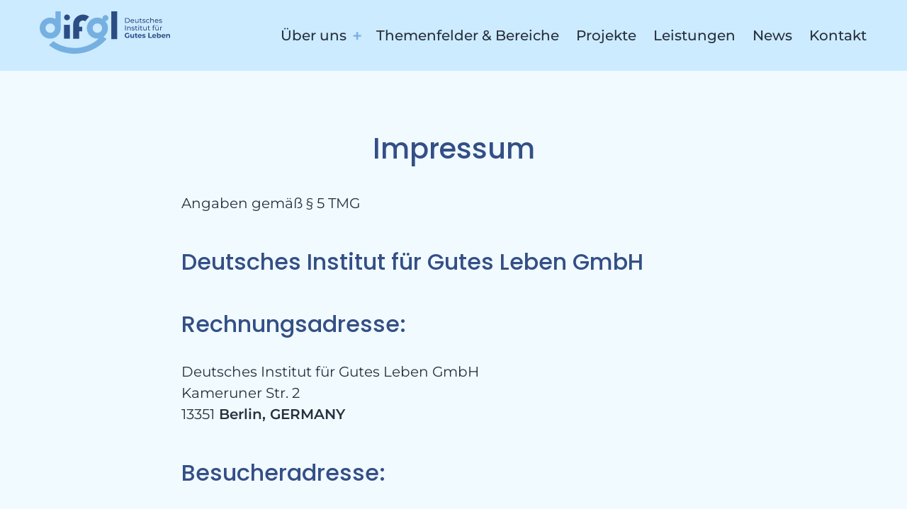

--- FILE ---
content_type: text/html; charset=UTF-8
request_url: https://difgl.de/impressum/
body_size: 17900
content:
<!DOCTYPE html>
<!-- 18.4.2023 -->
<html class="no-js" lang="de-DE" prefix="og: https://ogp.me/ns#">
<head>
<meta http-equiv="Content-Type" content="text/html; charset=UTF-8">
<meta name="viewport" content="width=device-width, initial-scale=1">
<style>img:is([sizes="auto" i], [sizes^="auto," i]) { contain-intrinsic-size: 3000px 1500px }</style>
<link rel="alternate" hreflang="en" href="https://difgl.de/en/imprint/" />
<link rel="alternate" hreflang="de" href="https://difgl.de/impressum/" />
<link rel="alternate" hreflang="x-default" href="https://difgl.de/impressum/" />
<!-- Suchmaschinen-Optimierung durch Rank Math PRO - https://rankmath.com/ -->
<title>Impressum - Deutsches Institut für Gutes Leben</title>
<meta name="description" content="Angaben gemäß § 5 TMG"/>
<meta name="robots" content="follow, index, max-snippet:-1, max-video-preview:-1, max-image-preview:large"/>
<link rel="canonical" href="https://difgl.de/impressum/" />
<meta property="og:locale" content="de_DE" />
<meta property="og:type" content="article" />
<meta property="og:title" content="Impressum - Deutsches Institut für Gutes Leben" />
<meta property="og:description" content="Angaben gemäß § 5 TMG" />
<meta property="og:url" content="https://difgl.de/impressum/" />
<meta property="og:site_name" content="Deutsches Institut für Gutes Leben" />
<meta property="og:updated_time" content="2025-12-16T08:50:21+01:00" />
<meta property="article:published_time" content="2023-09-18T16:17:51+02:00" />
<meta property="article:modified_time" content="2025-12-16T08:50:21+01:00" />
<meta name="twitter:card" content="summary_large_image" />
<meta name="twitter:title" content="Impressum - Deutsches Institut für Gutes Leben" />
<meta name="twitter:description" content="Angaben gemäß § 5 TMG" />
<meta name="twitter:label1" content="Lesedauer" />
<meta name="twitter:data1" content="Weniger als eine Minute" />
<script type="application/ld+json" class="rank-math-schema">{"@context":"https://schema.org","@graph":[{"@type":"Organization","@id":"https://difgl.de/#organization","name":"Deutsches Institut f\u00fcr Gutes Leben","logo":{"@type":"ImageObject","@id":"https://difgl.de/#logo","url":"https://difgl.de/wp-content/uploads/2023/09/logo-difgl.svg","contentUrl":"https://difgl.de/wp-content/uploads/2023/09/logo-difgl.svg","caption":"Deutsches Institut f\u00fcr Gutes Leben","inLanguage":"de","width":"0","height":"0"}},{"@type":"WebSite","@id":"https://difgl.de/#website","url":"https://difgl.de","name":"Deutsches Institut f\u00fcr Gutes Leben","publisher":{"@id":"https://difgl.de/#organization"},"inLanguage":"de"},{"@type":"WebPage","@id":"https://difgl.de/impressum/#webpage","url":"https://difgl.de/impressum/","name":"Impressum - Deutsches Institut f\u00fcr Gutes Leben","datePublished":"2023-09-18T16:17:51+02:00","dateModified":"2025-12-16T08:50:21+01:00","isPartOf":{"@id":"https://difgl.de/#website"},"inLanguage":"de"},{"@type":"Person","@id":"https://difgl.de/author/eno/","name":"eno","url":"https://difgl.de/author/eno/","image":{"@type":"ImageObject","@id":"https://secure.gravatar.com/avatar/66e6d66f8d23b2a82c4f5987863f48c9?s=96&amp;d=mm&amp;r=g","url":"https://secure.gravatar.com/avatar/66e6d66f8d23b2a82c4f5987863f48c9?s=96&amp;d=mm&amp;r=g","caption":"eno","inLanguage":"de"},"sameAs":["https://difgl.de"],"worksFor":{"@id":"https://difgl.de/#organization"}},{"@type":"Article","headline":"Impressum - Deutsches Institut f\u00fcr Gutes Leben","datePublished":"2023-09-18T16:17:51+02:00","dateModified":"2025-12-16T08:50:21+01:00","author":{"@id":"https://difgl.de/author/eno/","name":"eno"},"publisher":{"@id":"https://difgl.de/#organization"},"description":"Angaben gem\u00e4\u00df \u00a7 5 TMG","name":"Impressum - Deutsches Institut f\u00fcr Gutes Leben","@id":"https://difgl.de/impressum/#richSnippet","isPartOf":{"@id":"https://difgl.de/impressum/#webpage"},"inLanguage":"de","mainEntityOfPage":{"@id":"https://difgl.de/impressum/#webpage"}}]}</script>
<!-- /Rank Math WordPress SEO Plugin -->
<link rel="alternate" type="application/rss+xml" title="Deutsches Institut für Gutes Leben &raquo; Feed" href="https://difgl.de/feed/" />
<link rel="alternate" type="application/rss+xml" title="Deutsches Institut für Gutes Leben &raquo; Kommentar-Feed" href="https://difgl.de/comments/feed/" />
<link rel='stylesheet' id='wp-block-library-css' href='https://difgl.de/wp-includes/css/dist/block-library/style.min.css?ver=6.7.4' type='text/css' media='all' />
<style id='rank-math-toc-block-style-inline-css' type='text/css'>
.wp-block-rank-math-toc-block nav ol{counter-reset:item}.wp-block-rank-math-toc-block nav ol li{display:block}.wp-block-rank-math-toc-block nav ol li:before{content:counters(item, ".") ". ";counter-increment:item}
</style>
<style id='rank-math-rich-snippet-style-inline-css' type='text/css'>
/*!
* Plugin:  Rank Math
* URL: https://rankmath.com/wordpress/plugin/seo-suite/
* Name:  rank-math-review-snippet.css
*/@-webkit-keyframes spin{0%{-webkit-transform:rotate(0deg)}100%{-webkit-transform:rotate(-360deg)}}@keyframes spin{0%{-webkit-transform:rotate(0deg)}100%{-webkit-transform:rotate(-360deg)}}@keyframes bounce{from{-webkit-transform:translateY(0px);transform:translateY(0px)}to{-webkit-transform:translateY(-5px);transform:translateY(-5px)}}@-webkit-keyframes bounce{from{-webkit-transform:translateY(0px);transform:translateY(0px)}to{-webkit-transform:translateY(-5px);transform:translateY(-5px)}}@-webkit-keyframes loading{0%{background-size:20% 50% ,20% 50% ,20% 50%}20%{background-size:20% 20% ,20% 50% ,20% 50%}40%{background-size:20% 100%,20% 20% ,20% 50%}60%{background-size:20% 50% ,20% 100%,20% 20%}80%{background-size:20% 50% ,20% 50% ,20% 100%}100%{background-size:20% 50% ,20% 50% ,20% 50%}}@keyframes loading{0%{background-size:20% 50% ,20% 50% ,20% 50%}20%{background-size:20% 20% ,20% 50% ,20% 50%}40%{background-size:20% 100%,20% 20% ,20% 50%}60%{background-size:20% 50% ,20% 100%,20% 20%}80%{background-size:20% 50% ,20% 50% ,20% 100%}100%{background-size:20% 50% ,20% 50% ,20% 50%}}:root{--rankmath-wp-adminbar-height: 0}#rank-math-rich-snippet-wrapper{overflow:hidden}#rank-math-rich-snippet-wrapper h5.rank-math-title{display:block;font-size:18px;line-height:1.4}#rank-math-rich-snippet-wrapper .rank-math-review-image{float:right;max-width:40%;margin-left:15px}#rank-math-rich-snippet-wrapper .rank-math-review-data{margin-bottom:15px}#rank-math-rich-snippet-wrapper .rank-math-total-wrapper{width:100%;padding:0 0 20px 0;float:left;clear:both;position:relative;-webkit-box-sizing:border-box;box-sizing:border-box}#rank-math-rich-snippet-wrapper .rank-math-total-wrapper .rank-math-total{border:0;display:block;margin:0;width:auto;float:left;text-align:left;padding:0;font-size:24px;line-height:1;font-weight:700;-webkit-box-sizing:border-box;box-sizing:border-box;overflow:hidden}#rank-math-rich-snippet-wrapper .rank-math-total-wrapper .rank-math-review-star{float:left;margin-left:15px;margin-top:5px;position:relative;z-index:99;line-height:1}#rank-math-rich-snippet-wrapper .rank-math-total-wrapper .rank-math-review-star .rank-math-review-result-wrapper{display:inline-block;white-space:nowrap;position:relative;color:#e7e7e7}#rank-math-rich-snippet-wrapper .rank-math-total-wrapper .rank-math-review-star .rank-math-review-result-wrapper .rank-math-review-result{position:absolute;top:0;left:0;overflow:hidden;white-space:nowrap;color:#ffbe01}#rank-math-rich-snippet-wrapper .rank-math-total-wrapper .rank-math-review-star .rank-math-review-result-wrapper i{font-size:18px;-webkit-text-stroke-width:1px;font-style:normal;padding:0 2px;line-height:inherit}#rank-math-rich-snippet-wrapper .rank-math-total-wrapper .rank-math-review-star .rank-math-review-result-wrapper i:before{content:"\2605"}body.rtl #rank-math-rich-snippet-wrapper .rank-math-review-image{float:left;margin-left:0;margin-right:15px}body.rtl #rank-math-rich-snippet-wrapper .rank-math-total-wrapper .rank-math-total{float:right}body.rtl #rank-math-rich-snippet-wrapper .rank-math-total-wrapper .rank-math-review-star{float:right;margin-left:0;margin-right:15px}body.rtl #rank-math-rich-snippet-wrapper .rank-math-total-wrapper .rank-math-review-star .rank-math-review-result{left:auto;right:0}@media screen and (max-width: 480px){#rank-math-rich-snippet-wrapper .rank-math-review-image{display:block;max-width:100%;width:100%;text-align:center;margin-right:0}#rank-math-rich-snippet-wrapper .rank-math-review-data{clear:both}}.clear{clear:both}
</style>
<style id='global-styles-inline-css' type='text/css'>
:root{--wp--preset--aspect-ratio--square: 1;--wp--preset--aspect-ratio--4-3: 4/3;--wp--preset--aspect-ratio--3-4: 3/4;--wp--preset--aspect-ratio--3-2: 3/2;--wp--preset--aspect-ratio--2-3: 2/3;--wp--preset--aspect-ratio--16-9: 16/9;--wp--preset--aspect-ratio--9-16: 9/16;--wp--preset--color--black: #28303F;--wp--preset--color--cyan-bluish-gray: #abb8c3;--wp--preset--color--white: #ffffff;--wp--preset--color--pale-pink: #f78da7;--wp--preset--color--vivid-red: #cf2e2e;--wp--preset--color--luminous-vivid-orange: #ff6900;--wp--preset--color--luminous-vivid-amber: #fcb900;--wp--preset--color--light-green-cyan: #7bdcb5;--wp--preset--color--vivid-green-cyan: #00d084;--wp--preset--color--pale-cyan-blue: #8ed1fc;--wp--preset--color--vivid-cyan-blue: #0693e3;--wp--preset--color--vivid-purple: #9b51e0;--wp--preset--color--bluedark: #344F86;--wp--preset--color--blue: #7FB1E2;--wp--preset--color--bluemid: #ABDCFC;--wp--preset--color--bluelight: #CCEBFF;--wp--preset--color--bluelightultra: #F1FAFF;--wp--preset--color--grey: #CCCCCC;--wp--preset--gradient--vivid-cyan-blue-to-vivid-purple: linear-gradient(135deg,rgba(6,147,227,1) 0%,rgb(155,81,224) 100%);--wp--preset--gradient--light-green-cyan-to-vivid-green-cyan: linear-gradient(135deg,rgb(122,220,180) 0%,rgb(0,208,130) 100%);--wp--preset--gradient--luminous-vivid-amber-to-luminous-vivid-orange: linear-gradient(135deg,rgba(252,185,0,1) 0%,rgba(255,105,0,1) 100%);--wp--preset--gradient--luminous-vivid-orange-to-vivid-red: linear-gradient(135deg,rgba(255,105,0,1) 0%,rgb(207,46,46) 100%);--wp--preset--gradient--very-light-gray-to-cyan-bluish-gray: linear-gradient(135deg,rgb(238,238,238) 0%,rgb(169,184,195) 100%);--wp--preset--gradient--cool-to-warm-spectrum: linear-gradient(135deg,rgb(74,234,220) 0%,rgb(151,120,209) 20%,rgb(207,42,186) 40%,rgb(238,44,130) 60%,rgb(251,105,98) 80%,rgb(254,248,76) 100%);--wp--preset--gradient--blush-light-purple: linear-gradient(135deg,rgb(255,206,236) 0%,rgb(152,150,240) 100%);--wp--preset--gradient--blush-bordeaux: linear-gradient(135deg,rgb(254,205,165) 0%,rgb(254,45,45) 50%,rgb(107,0,62) 100%);--wp--preset--gradient--luminous-dusk: linear-gradient(135deg,rgb(255,203,112) 0%,rgb(199,81,192) 50%,rgb(65,88,208) 100%);--wp--preset--gradient--pale-ocean: linear-gradient(135deg,rgb(255,245,203) 0%,rgb(182,227,212) 50%,rgb(51,167,181) 100%);--wp--preset--gradient--electric-grass: linear-gradient(135deg,rgb(202,248,128) 0%,rgb(113,206,126) 100%);--wp--preset--gradient--midnight: linear-gradient(135deg,rgb(2,3,129) 0%,rgb(40,116,252) 100%);--wp--preset--font-size--small: 13px;--wp--preset--font-size--medium: 20px;--wp--preset--font-size--large: 36px;--wp--preset--font-size--x-large: 42px;--wp--preset--spacing--20: 0.44rem;--wp--preset--spacing--30: 0.67rem;--wp--preset--spacing--40: 1rem;--wp--preset--spacing--50: 1.5rem;--wp--preset--spacing--60: 2.25rem;--wp--preset--spacing--70: 3.38rem;--wp--preset--spacing--80: 5.06rem;--wp--preset--shadow--natural: 6px 6px 9px rgba(0, 0, 0, 0.2);--wp--preset--shadow--deep: 12px 12px 50px rgba(0, 0, 0, 0.4);--wp--preset--shadow--sharp: 6px 6px 0px rgba(0, 0, 0, 0.2);--wp--preset--shadow--outlined: 6px 6px 0px -3px rgba(255, 255, 255, 1), 6px 6px rgba(0, 0, 0, 1);--wp--preset--shadow--crisp: 6px 6px 0px rgba(0, 0, 0, 1);}:root { --wp--style--global--content-size: 767px;--wp--style--global--wide-size: 1150px; }:where(body) { margin: 0; }.wp-site-blocks > .alignleft { float: left; margin-right: 2em; }.wp-site-blocks > .alignright { float: right; margin-left: 2em; }.wp-site-blocks > .aligncenter { justify-content: center; margin-left: auto; margin-right: auto; }:where(.wp-site-blocks) > * { margin-block-start: 3.2rem; margin-block-end: 0; }:where(.wp-site-blocks) > :first-child { margin-block-start: 0; }:where(.wp-site-blocks) > :last-child { margin-block-end: 0; }:root { --wp--style--block-gap: 3.2rem; }:root :where(.is-layout-flow) > :first-child{margin-block-start: 0;}:root :where(.is-layout-flow) > :last-child{margin-block-end: 0;}:root :where(.is-layout-flow) > *{margin-block-start: 3.2rem;margin-block-end: 0;}:root :where(.is-layout-constrained) > :first-child{margin-block-start: 0;}:root :where(.is-layout-constrained) > :last-child{margin-block-end: 0;}:root :where(.is-layout-constrained) > *{margin-block-start: 3.2rem;margin-block-end: 0;}:root :where(.is-layout-flex){gap: 3.2rem;}:root :where(.is-layout-grid){gap: 3.2rem;}.is-layout-flow > .alignleft{float: left;margin-inline-start: 0;margin-inline-end: 2em;}.is-layout-flow > .alignright{float: right;margin-inline-start: 2em;margin-inline-end: 0;}.is-layout-flow > .aligncenter{margin-left: auto !important;margin-right: auto !important;}.is-layout-constrained > .alignleft{float: left;margin-inline-start: 0;margin-inline-end: 2em;}.is-layout-constrained > .alignright{float: right;margin-inline-start: 2em;margin-inline-end: 0;}.is-layout-constrained > .aligncenter{margin-left: auto !important;margin-right: auto !important;}.is-layout-constrained > :where(:not(.alignleft):not(.alignright):not(.alignfull)){max-width: var(--wp--style--global--content-size);margin-left: auto !important;margin-right: auto !important;}.is-layout-constrained > .alignwide{max-width: var(--wp--style--global--wide-size);}body .is-layout-flex{display: flex;}.is-layout-flex{flex-wrap: wrap;align-items: center;}.is-layout-flex > :is(*, div){margin: 0;}body .is-layout-grid{display: grid;}.is-layout-grid > :is(*, div){margin: 0;}body{padding-top: 0px;padding-right: 0px;padding-bottom: 0px;padding-left: 0px;}a:where(:not(.wp-element-button)){text-decoration: underline;}:root :where(.wp-element-button, .wp-block-button__link){background-color: #32373c;border-width: 0;color: #fff;font-family: inherit;font-size: inherit;line-height: inherit;padding: calc(0.667em + 2px) calc(1.333em + 2px);text-decoration: none;}.has-black-color{color: var(--wp--preset--color--black) !important;}.has-cyan-bluish-gray-color{color: var(--wp--preset--color--cyan-bluish-gray) !important;}.has-white-color{color: var(--wp--preset--color--white) !important;}.has-pale-pink-color{color: var(--wp--preset--color--pale-pink) !important;}.has-vivid-red-color{color: var(--wp--preset--color--vivid-red) !important;}.has-luminous-vivid-orange-color{color: var(--wp--preset--color--luminous-vivid-orange) !important;}.has-luminous-vivid-amber-color{color: var(--wp--preset--color--luminous-vivid-amber) !important;}.has-light-green-cyan-color{color: var(--wp--preset--color--light-green-cyan) !important;}.has-vivid-green-cyan-color{color: var(--wp--preset--color--vivid-green-cyan) !important;}.has-pale-cyan-blue-color{color: var(--wp--preset--color--pale-cyan-blue) !important;}.has-vivid-cyan-blue-color{color: var(--wp--preset--color--vivid-cyan-blue) !important;}.has-vivid-purple-color{color: var(--wp--preset--color--vivid-purple) !important;}.has-bluedark-color{color: var(--wp--preset--color--bluedark) !important;}.has-blue-color{color: var(--wp--preset--color--blue) !important;}.has-bluemid-color{color: var(--wp--preset--color--bluemid) !important;}.has-bluelight-color{color: var(--wp--preset--color--bluelight) !important;}.has-bluelightultra-color{color: var(--wp--preset--color--bluelightultra) !important;}.has-grey-color{color: var(--wp--preset--color--grey) !important;}.has-black-background-color{background-color: var(--wp--preset--color--black) !important;}.has-cyan-bluish-gray-background-color{background-color: var(--wp--preset--color--cyan-bluish-gray) !important;}.has-white-background-color{background-color: var(--wp--preset--color--white) !important;}.has-pale-pink-background-color{background-color: var(--wp--preset--color--pale-pink) !important;}.has-vivid-red-background-color{background-color: var(--wp--preset--color--vivid-red) !important;}.has-luminous-vivid-orange-background-color{background-color: var(--wp--preset--color--luminous-vivid-orange) !important;}.has-luminous-vivid-amber-background-color{background-color: var(--wp--preset--color--luminous-vivid-amber) !important;}.has-light-green-cyan-background-color{background-color: var(--wp--preset--color--light-green-cyan) !important;}.has-vivid-green-cyan-background-color{background-color: var(--wp--preset--color--vivid-green-cyan) !important;}.has-pale-cyan-blue-background-color{background-color: var(--wp--preset--color--pale-cyan-blue) !important;}.has-vivid-cyan-blue-background-color{background-color: var(--wp--preset--color--vivid-cyan-blue) !important;}.has-vivid-purple-background-color{background-color: var(--wp--preset--color--vivid-purple) !important;}.has-bluedark-background-color{background-color: var(--wp--preset--color--bluedark) !important;}.has-blue-background-color{background-color: var(--wp--preset--color--blue) !important;}.has-bluemid-background-color{background-color: var(--wp--preset--color--bluemid) !important;}.has-bluelight-background-color{background-color: var(--wp--preset--color--bluelight) !important;}.has-bluelightultra-background-color{background-color: var(--wp--preset--color--bluelightultra) !important;}.has-grey-background-color{background-color: var(--wp--preset--color--grey) !important;}.has-black-border-color{border-color: var(--wp--preset--color--black) !important;}.has-cyan-bluish-gray-border-color{border-color: var(--wp--preset--color--cyan-bluish-gray) !important;}.has-white-border-color{border-color: var(--wp--preset--color--white) !important;}.has-pale-pink-border-color{border-color: var(--wp--preset--color--pale-pink) !important;}.has-vivid-red-border-color{border-color: var(--wp--preset--color--vivid-red) !important;}.has-luminous-vivid-orange-border-color{border-color: var(--wp--preset--color--luminous-vivid-orange) !important;}.has-luminous-vivid-amber-border-color{border-color: var(--wp--preset--color--luminous-vivid-amber) !important;}.has-light-green-cyan-border-color{border-color: var(--wp--preset--color--light-green-cyan) !important;}.has-vivid-green-cyan-border-color{border-color: var(--wp--preset--color--vivid-green-cyan) !important;}.has-pale-cyan-blue-border-color{border-color: var(--wp--preset--color--pale-cyan-blue) !important;}.has-vivid-cyan-blue-border-color{border-color: var(--wp--preset--color--vivid-cyan-blue) !important;}.has-vivid-purple-border-color{border-color: var(--wp--preset--color--vivid-purple) !important;}.has-bluedark-border-color{border-color: var(--wp--preset--color--bluedark) !important;}.has-blue-border-color{border-color: var(--wp--preset--color--blue) !important;}.has-bluemid-border-color{border-color: var(--wp--preset--color--bluemid) !important;}.has-bluelight-border-color{border-color: var(--wp--preset--color--bluelight) !important;}.has-bluelightultra-border-color{border-color: var(--wp--preset--color--bluelightultra) !important;}.has-grey-border-color{border-color: var(--wp--preset--color--grey) !important;}.has-vivid-cyan-blue-to-vivid-purple-gradient-background{background: var(--wp--preset--gradient--vivid-cyan-blue-to-vivid-purple) !important;}.has-light-green-cyan-to-vivid-green-cyan-gradient-background{background: var(--wp--preset--gradient--light-green-cyan-to-vivid-green-cyan) !important;}.has-luminous-vivid-amber-to-luminous-vivid-orange-gradient-background{background: var(--wp--preset--gradient--luminous-vivid-amber-to-luminous-vivid-orange) !important;}.has-luminous-vivid-orange-to-vivid-red-gradient-background{background: var(--wp--preset--gradient--luminous-vivid-orange-to-vivid-red) !important;}.has-very-light-gray-to-cyan-bluish-gray-gradient-background{background: var(--wp--preset--gradient--very-light-gray-to-cyan-bluish-gray) !important;}.has-cool-to-warm-spectrum-gradient-background{background: var(--wp--preset--gradient--cool-to-warm-spectrum) !important;}.has-blush-light-purple-gradient-background{background: var(--wp--preset--gradient--blush-light-purple) !important;}.has-blush-bordeaux-gradient-background{background: var(--wp--preset--gradient--blush-bordeaux) !important;}.has-luminous-dusk-gradient-background{background: var(--wp--preset--gradient--luminous-dusk) !important;}.has-pale-ocean-gradient-background{background: var(--wp--preset--gradient--pale-ocean) !important;}.has-electric-grass-gradient-background{background: var(--wp--preset--gradient--electric-grass) !important;}.has-midnight-gradient-background{background: var(--wp--preset--gradient--midnight) !important;}.has-small-font-size{font-size: var(--wp--preset--font-size--small) !important;}.has-medium-font-size{font-size: var(--wp--preset--font-size--medium) !important;}.has-large-font-size{font-size: var(--wp--preset--font-size--large) !important;}.has-x-large-font-size{font-size: var(--wp--preset--font-size--x-large) !important;}
:root :where(.wp-block-pullquote){font-size: 1.5em;line-height: 1.6;}
</style>
<link rel='stylesheet' id='fancybox-for-wp-css' href='https://difgl.de/wp-content/plugins/fancybox-for-wordpress/assets/css/fancybox.css?ver=1.3.4' type='text/css' media='all' />
<link rel='stylesheet' id='wpml-legacy-horizontal-list-0-css' href='https://difgl.de/wp-content/plugins/sitepress-multilingual-cms/templates/language-switchers/legacy-list-horizontal/style.min.css?ver=1' type='text/css' media='all' />
<style id='wpml-legacy-horizontal-list-0-inline-css' type='text/css'>
.wpml-ls-statics-footer a, .wpml-ls-statics-footer .wpml-ls-sub-menu a, .wpml-ls-statics-footer .wpml-ls-sub-menu a:link, .wpml-ls-statics-footer li:not(.wpml-ls-current-language) .wpml-ls-link, .wpml-ls-statics-footer li:not(.wpml-ls-current-language) .wpml-ls-link:link {color:#444444;background-color:#ffffff;}.wpml-ls-statics-footer .wpml-ls-sub-menu a:hover,.wpml-ls-statics-footer .wpml-ls-sub-menu a:focus, .wpml-ls-statics-footer .wpml-ls-sub-menu a:link:hover, .wpml-ls-statics-footer .wpml-ls-sub-menu a:link:focus {color:#000000;background-color:#eeeeee;}.wpml-ls-statics-footer .wpml-ls-current-language > a {color:#444444;background-color:#ffffff;}.wpml-ls-statics-footer .wpml-ls-current-language:hover>a, .wpml-ls-statics-footer .wpml-ls-current-language>a:focus {color:#000000;background-color:#eeeeee;}
</style>
<link rel='stylesheet' id='wpml-menu-item-0-css' href='https://difgl.de/wp-content/plugins/sitepress-multilingual-cms/templates/language-switchers/menu-item/style.min.css?ver=1' type='text/css' media='all' />
<link rel='stylesheet' id='template-css' href='https://difgl.de/wp-content/themes/difgl/css/style.min.css?ver=6.7.4' type='text/css' media='all' />
<script type="text/javascript" id="wpml-cookie-js-extra">
/* <![CDATA[ */
var wpml_cookies = {"wp-wpml_current_language":{"value":"de","expires":1,"path":"\/"}};
var wpml_cookies = {"wp-wpml_current_language":{"value":"de","expires":1,"path":"\/"}};
/* ]]> */
</script>
<script src='//difgl.de/wp-content/cache/wpfc-minified/7jpgmdtq/fdppj.js' type="text/javascript"></script>
<!-- <script type="text/javascript" src="https://difgl.de/wp-content/plugins/sitepress-multilingual-cms/res/js/cookies/language-cookie.js?ver=484900" id="wpml-cookie-js" defer="defer" data-wp-strategy="defer"></script> -->
<!-- <script type="text/javascript" src="https://difgl.de/wp-includes/js/jquery/jquery.min.js?ver=3.7.1" id="jquery-core-js"></script> -->
<!-- <script type="text/javascript" src="https://difgl.de/wp-includes/js/jquery/jquery-migrate.min.js?ver=3.4.1" id="jquery-migrate-js"></script> -->
<!-- <script type="text/javascript" src="https://difgl.de/wp-content/plugins/fancybox-for-wordpress/assets/js/purify.min.js?ver=1.3.4" id="purify-js"></script> -->
<!-- <script type="text/javascript" src="https://difgl.de/wp-content/plugins/fancybox-for-wordpress/assets/js/jquery.fancybox.js?ver=1.3.4" id="fancybox-for-wp-js"></script> -->
<link rel="https://api.w.org/" href="https://difgl.de/wp-json/" /><link rel="alternate" title="JSON" type="application/json" href="https://difgl.de/wp-json/wp/v2/pages/1018" /><link rel='shortlink' href='https://difgl.de/?p=1018' />
<link rel="alternate" title="oEmbed (JSON)" type="application/json+oembed" href="https://difgl.de/wp-json/oembed/1.0/embed?url=https%3A%2F%2Fdifgl.de%2Fimpressum%2F" />
<link rel="alternate" title="oEmbed (XML)" type="text/xml+oembed" href="https://difgl.de/wp-json/oembed/1.0/embed?url=https%3A%2F%2Fdifgl.de%2Fimpressum%2F&#038;format=xml" />
<meta name="generator" content="WPML ver:4.8.4 stt:1,3;" />
<!-- Fancybox for WordPress v3.3.5 -->
<style type="text/css">
.fancybox-slide--image .fancybox-content{background-color: #FFFFFF}div.fancybox-caption{display:none !important;}
img.fancybox-image{border-width:10px;border-color:#FFFFFF;border-style:solid;}
div.fancybox-bg{background-color:rgba(102,102,102,0.3);opacity:1 !important;}div.fancybox-content{border-color:#FFFFFF}
div#fancybox-title{background-color:#FFFFFF}
div.fancybox-content{background-color:#FFFFFF}
div#fancybox-title-inside{color:#333333}
div.fancybox-caption p.caption-title{display:inline-block}
div.fancybox-caption p.caption-title{font-size:14px}
div.fancybox-caption p.caption-title{color:#333333}
div.fancybox-caption {color:#333333}div.fancybox-caption p.caption-title {background:#fff; width:auto;padding:10px 30px;}div.fancybox-content p.caption-title{color:#333333;margin: 0;padding: 5px 0;}
</style><script type="text/javascript">
jQuery(function () {
var mobileOnly = false;
if (mobileOnly) {
return;
}
jQuery.fn.getTitle = function () { // Copy the title of every IMG tag and add it to its parent A so that fancybox can show titles
var arr = jQuery("a[data-fancybox]");
jQuery.each(arr, function() {
var title = jQuery(this).children("img").attr("title");
var caption = jQuery(this).next("figcaption").html();
if(caption && title){jQuery(this).attr("title",title+" " + caption)}else if(title){ jQuery(this).attr("title",title);}else if(caption){jQuery(this).attr("title",caption);}
});			}
// Supported file extensions
var thumbnails = jQuery("a:has(img)").not(".nolightbox").not('.envira-gallery-link').not('.ngg-simplelightbox').filter(function () {
return /\.(jpe?g|png|gif|mp4|webp|bmp|pdf)(\?[^/]*)*$/i.test(jQuery(this).attr('href'))
});
// Add data-type iframe for links that are not images or videos.
var iframeLinks = jQuery('.fancyboxforwp').filter(function () {
return !/\.(jpe?g|png|gif|mp4|webp|bmp|pdf)(\?[^/]*)*$/i.test(jQuery(this).attr('href'))
}).filter(function () {
return !/vimeo|youtube/i.test(jQuery(this).attr('href'))
});
iframeLinks.attr({"data-type": "iframe"}).getTitle();
// Gallery All
thumbnails.addClass("fancyboxforwp").attr("data-fancybox", "gallery").getTitle();
iframeLinks.attr({"data-fancybox": "gallery"}).getTitle();
// Gallery type NONE
// Call fancybox and apply it on any link with a rel atribute that starts with "fancybox", with the options set on the admin panel
jQuery("a.fancyboxforwp").fancyboxforwp({
loop: false,
smallBtn: false,
zoomOpacity: "auto",
animationEffect: "fade",
animationDuration: 500,
transitionEffect: "fade",
transitionDuration: "300",
overlayShow: true,
overlayOpacity: "0.3",
titleShow: true,
titlePosition: "inside",
keyboard: true,
showCloseButton: false,
arrows: true,
clickContent:false,
clickSlide: "close",
mobile: {
clickContent: function (current, event) {
return current.type === "image" ? "toggleControls" : false;
},
clickSlide: function (current, event) {
return current.type === "image" ? "close" : "close";
},
},
wheel: false,
toolbar: true,
preventCaptionOverlap: true,
onInit: function() { },			onDeactivate
: function() { },		beforeClose: function() { },			afterShow: function(instance) { jQuery( ".fancybox-image" ).on("click", function( ){ ( instance.isScaledDown() ) ? instance.scaleToActual() : instance.scaleToFit() }) },				afterClose: function() { },					caption : function( instance, item ) {var title ="";if("undefined" != typeof jQuery(this).context ){var title = jQuery(this).context.title;} else { var title = ("undefined" != typeof jQuery(this).attr("title")) ? jQuery(this).attr("title") : false;}var caption = jQuery(this).data('caption') || '';if ( item.type === 'image' && title.length ) {caption = (caption.length ? caption + '<br />' : '') + '<p class="caption-title">'+title+'</p>' ;}return caption;},
afterLoad : function( instance, current ) {current.$content.append('<div class=\"fancybox-custom-caption inside-caption\" style=\" position: absolute;left:0;right:0;color:#000;margin:0 auto;bottom:0;text-align:center;background-color:#FFFFFF \">' + current.opts.caption + '</div>');},
})
;
})
</script>
<!-- END Fancybox for WordPress -->
<noscript><style>.lazyload[data-src]{display:none !important;}</style></noscript><style>.lazyload{background-image:none !important;}.lazyload:before{background-image:none !important;}</style><style>.wp-block-gallery.is-cropped .blocks-gallery-item picture{height:100%;width:100%;}</style><link rel="icon" href="https://difgl.de/wp-content/uploads/2023/09/difgl-solo.svg" sizes="32x32" />
<link rel="icon" href="https://difgl.de/wp-content/uploads/2023/09/difgl-solo.svg" sizes="192x192" />
<link rel="apple-touch-icon" href="https://difgl.de/wp-content/uploads/2023/09/difgl-solo.svg" />
<meta name="msapplication-TileImage" content="https://difgl.de/wp-content/uploads/2023/09/difgl-solo.svg" />
<link rel="pingback" href="https://difgl.de/xmlrpc.php" />
</head>
<body class="page-template-default page page-id-1018 wp-custom-logo wp-embed-responsive">
<header id="header">
<div class="row">
<div class="medium-12 column">
<!-- Logo from customizer -->
<a id="logo" href="https://difgl.de//"><img src="[data-uri]" alt="Deutsches Institut für Gutes Leben" data-src="https://difgl.de/wp-content/uploads/2023/09/logo-difgl.svg" decoding="async" class="lazyload" /><noscript><img src="https://difgl.de/wp-content/uploads/2023/09/logo-difgl.svg" alt="Deutsches Institut für Gutes Leben" data-eio="l" /></noscript></a>
<nav aria-label="primary">
<ul id="menu-navigation" class="menu"><li id="menu-item-1418" class="menu-item menu-item-type-custom menu-item-object-custom menu-item-has-children menu-item-1418" aria-haspopup="true" aria-expanded="false" tabindex="0"><a href="#">Über uns</a>
<ul class="sub-menu">
<li id="menu-item-1024" class="menu-item menu-item-type-post_type menu-item-object-page menu-item-1024"><a href="https://difgl.de/ueber-uns/mission-vision/">Mission &#038; Vision</a></li>
<li id="menu-item-1026" class="menu-item menu-item-type-post_type menu-item-object-page menu-item-1026"><a href="https://difgl.de/ueber-uns/team/">Team</a></li>
<li id="menu-item-2108" class="menu-item menu-item-type-post_type menu-item-object-page menu-item-2108"><a href="https://difgl.de/ueber-uns/beirat/">Wissenschaftlicher Beirat</a></li>
<li id="menu-item-1025" class="menu-item menu-item-type-post_type menu-item-object-page menu-item-1025"><a href="https://difgl.de/ueber-uns/referenzen-partner/">Referenzen &#038; Partner</a></li>
</ul>
</li>
<li id="menu-item-1022" class="menu-item menu-item-type-post_type menu-item-object-page menu-item-1022"><a href="https://difgl.de/themen/">Themenfelder &#038; Bereiche</a></li>
<li id="menu-item-1033" class="menu-item menu-item-type-post_type_archive menu-item-object-projekt menu-item-1033"><a href="https://difgl.de/projekte/">Projekte</a></li>
<li id="menu-item-1021" class="menu-item menu-item-type-post_type menu-item-object-page menu-item-1021"><a href="https://difgl.de/leistungen/">Leistungen</a></li>
<li id="menu-item-2720" class="menu-item menu-item-type-taxonomy menu-item-object-category menu-item-2720"><a href="https://difgl.de/nicht-kategorisiert/news/">News</a></li>
<li id="menu-item-1020" class="menu-item menu-item-type-post_type menu-item-object-page menu-item-1020"><a href="https://difgl.de/kontakt/">Kontakt</a></li>
</ul>					</nav>
</div>
</div>
<nav id="side-nav">
<button class="nav-toggle" aria-expanded="false">
<span class="screen-reader-text">Menu</span>
<svg class="icon icon-menu"><use xlink:href="#menu"></use></svg>
</button>
<a id="sidebar-logo" href="https://difgl.de//"><img src="[data-uri]" alt="Deutsches Institut für Gutes Leben" data-src="https://difgl.de/wp-content/uploads/2023/09/difgl-solo.svg" decoding="async" class="lazyload" /><noscript><img src="https://difgl.de/wp-content/uploads/2023/09/difgl-solo.svg" alt="Deutsches Institut für Gutes Leben" data-eio="l" /></noscript></a>
<svg class="icon icon-arrow-up totop"><use xlink:href="#arrow-up"></use></svg>
</nav>
</header>
<div id="overlay">
<button id="close-menu">+</button>
<nav>
<ul id="menu-overlay" class="menu"><li id="menu-item-1091" class="menu-item menu-item-type-post_type menu-item-object-page menu-item-home menu-item-1091"><a href="https://difgl.de/">Start</a></li>
<li id="menu-item-1415" class="menu-item menu-item-type-custom menu-item-object-custom menu-item-has-children menu-item-1415" aria-haspopup="true" aria-expanded="false" tabindex="0"><a href="#">Über uns</a>
<ul class="sub-menu">
<li id="menu-item-1096" class="menu-item menu-item-type-post_type menu-item-object-page menu-item-1096"><a href="https://difgl.de/ueber-uns/mission-vision/">Mission &#038; Vision</a></li>
<li id="menu-item-1098" class="menu-item menu-item-type-post_type menu-item-object-page menu-item-1098"><a href="https://difgl.de/ueber-uns/team/">Team</a></li>
<li id="menu-item-1097" class="menu-item menu-item-type-post_type menu-item-object-page menu-item-1097"><a href="https://difgl.de/ueber-uns/referenzen-partner/">Referenzen &#038; Partner</a></li>
</ul>
</li>
<li id="menu-item-1094" class="menu-item menu-item-type-post_type menu-item-object-page menu-item-1094"><a href="https://difgl.de/themen/">Themenfelder &#038; Bereiche</a></li>
<li id="menu-item-1100" class="menu-item menu-item-type-post_type_archive menu-item-object-projekt menu-item-1100"><a href="https://difgl.de/projekte/">Projekte</a></li>
<li id="menu-item-1093" class="menu-item menu-item-type-post_type menu-item-object-page menu-item-1093"><a href="https://difgl.de/leistungen/">Leistungen</a></li>
<li id="menu-item-1099" class="menu-item menu-item-type-taxonomy menu-item-object-category menu-item-1099"><a href="https://difgl.de/en/nicht-kategorisiert/">Nicht kategorisiert</a></li>
<li id="menu-item-1092" class="menu-item menu-item-type-post_type menu-item-object-page menu-item-1092"><a href="https://difgl.de/kontakt/">Kontakt</a></li>
</ul>			</nav>
</div>
<main id="content">
<div class="row">
<article id="post-1018" class="medium-8 medium-centered column">
<header><h1>Impressum</h1></header>
<div class="entry">
<p>Angaben gemäß § 5 TMG</p>
<h2 class="wp-block-heading">Deutsches Institut für Gutes Leben GmbH</h2>
<h2 class="wp-block-heading">Rechnungsadresse:</h2>
<p>Deutsches Institut für Gutes Leben GmbH<br>Kameruner Str. 2<strong><br></strong>13351<strong> Berlin, GERMANY</strong></p>
<h2 class="wp-block-heading">Besucheradresse:</h2>
<p>difgl – Deutsches Institut für Gutes Leben <br>Lobe Block<br>Böttgerstr. 16<br>13357 <strong>Berlin, GERMANY</strong></p>
<h2 class="wp-block-heading">Vertreten durch die Geschäftsführung</h2>
<p>Christoph Henseler<br><a href="&#x6d;&#x61;&#x69;&#x6c;&#116;&#111;:ch&#x68;&#x40;&#x64;&#x69;&#102;&#103;l&#46;d&#x65;">c&#104;&#x68;&#x40;d&#105;&#102;&#x67;&#x6c;&#46;&#100;&#x65; </a><br>und Katja Anclam<br><a href="&#109;&#97;&#x69;l&#116;&#x6f;&#x3a;k&#97;&#x40;&#x64;i&#102;&#x67;&#x6c;&#46;&#100;&#x65;">&#x6b;&#97;&#x40;&#100;i&#x66;&#103;l&#x2e;&#100;&#x65;</a></p>
<h2 class="wp-block-heading">Registereintrag</h2>
<p>Eintragung im Handelsregister unter<br>HRB 229090</p>
<h2 class="wp-block-heading">Registergericht</h2>
<p>Berlin – Charlottenburg</p>
<h2 class="wp-block-heading">Webdesign &amp; Umsetzung</h2>
<div class="physalis_notice"><a href="https://www.physalis-design.de" title="Webdesign aus Berlin" target="_blank" rel="noopener"><svg style="max-width: 220px;" xmlns="http://www.w3.org/2000/svg" version="1.1" x="0" y="0" viewBox="0 0 1105.7 321.5" enable-background="new 0 0 1105.699 321.481" xml:space="preserve"><path fill="#B43126" d="M502.8 262.1l16.2 31.3h-4.6l-14.3-28.6 -5.9 6.3v22.3h-4.1v-46.6h4.1v19.4l17.6-19.4h5.2L502.8 262.1zM534 262.7c7.4 0 11 5 11 15.1 0 10.8-3.7 16.2-11 16.2 -7.5 0-11.2-5.4-11.2-16.2C522.7 267.8 526.5 262.7 534 262.7zM534 266.3c-5.1 0-7.6 3.9-7.6 11.6 0 8.4 2.5 12.6 7.6 12.6 4.9 0 7.4-4.2 7.4-12.6C541.4 270.1 538.9 266.3 534 266.3zM587 293.3h-3.7v-22.9c0-2.8-1.2-4.2-3.5-4.2 -2.2 0-4.8 0.8-7.8 2.5v24.5h-3.7v-22.9c0-2.8-1.2-4.2-3.6-4.2 -2.2 0-4.8 0.8-7.8 2.5v24.5H553v-29.9h2.7l0.5 2.7c3.2-2.2 6.3-3.3 9.3-3.3 2.8 0 4.6 1.1 5.5 3.3 3.5-2.2 6.7-3.3 9.6-3.3 4.2 0 6.3 2.6 6.3 7.7V293.3zM629.7 293.3h-3.7v-22.9c0-2.8-1.2-4.2-3.5-4.2 -2.2 0-4.8 0.8-7.8 2.5v24.5h-3.7v-22.9c0-2.8-1.2-4.2-3.6-4.2 -2.2 0-4.8 0.8-7.8 2.5v24.5h-3.7v-29.9h2.7l0.5 2.7c3.2-2.2 6.3-3.3 9.3-3.3 2.7 0 4.6 1.1 5.5 3.3 3.5-2.2 6.7-3.3 9.6-3.3 4.2 0 6.3 2.6 6.3 7.7V293.3zM658.6 293.3h-2.8l-0.5-2.7c-3.4 2.2-6.7 3.3-10 3.3 -4.6 0-6.8-3-6.8-9v-21.6h3.7v21.6c0 3.7 1.4 5.5 4.3 5.5 2.6 0 5.4-0.8 8.4-2.5v-24.5h3.8V293.3zM688.8 293.3h-3.7v-21.6c0-3.7-1.5-5.5-4.6-5.5 -2.5 0-5.5 0.8-9 2.5v24.5h-3.7v-29.9h2.7l0.5 2.7c3.7-2.2 7.2-3.3 10.6-3.3 4.8 0 7.2 3 7.2 9V293.3zM701.2 293.3h-3.7v-29.9h3.7V293.3zM702.7 250.3c0 1.9-1.5 3.5-3.5 3.5 -1.9 0-3.5-1.6-3.5-3.5s1.6-3.5 3.5-3.5C701.2 246.8 702.7 248.4 702.7 250.3zM713.9 278l11-14.6h4.6l-7.8 10.1 9.2 19.8h-4.1l-7.6-17.1 -5.3 6.7v10.4h-3.7V244.8h3.7V278zM755.8 288.6c0 1.4 0.5 2.1 1.6 2.1h0.9v2.7h-1.5c-1.6 0-2.7-0.8-3.3-2.5 -1.9 2.1-4.5 3.1-7.9 3.1 -6.7 0-10.1-3.2-10.1-9.6 0-5.9 3.3-8.8 10-8.8h6.5v-5.1c0-2.9-2-4.4-6-4.4 -3.7 0-5.8 1.8-6.3 5.3l-3.3-0.6c0.8-5.4 4-8.1 9.6-8.1 6.4 0 9.6 2.5 9.6 7.6V288.6zM745.8 278.4c-4.4 0-6.7 1.9-6.7 5.9 0 4.3 2.4 6.5 7 6.5 2.5 0 4.4-0.9 5.9-2.6v-9.7H745.8zM768.3 263.4h5.8v2.9h-5.8v19.2c0 3.2 1.5 4.9 4.7 4.9h1.7v3.1h-2.7c-4.9 0-7.4-2.3-7.4-7v-20h-1.9v-2.9h1.9v-4.9l1.5-5.1h2.3V263.4zM784.8 293.3h-3.7v-29.9h3.7V293.3zM786.4 250.2c0 1.9-1.5 3.5-3.5 3.5 -1.9 0-3.5-1.6-3.5-3.5s1.6-3.5 3.5-3.5C784.9 246.7 786.4 248.3 786.4 250.2zM804.1 262.7c7.4 0 11 5 11 15.1 0 10.8-3.7 16.2-11 16.2 -7.5 0-11.2-5.4-11.2-16.2C792.8 267.8 796.6 262.7 804.1 262.7zM804.1 266.3c-5.1 0-7.6 3.9-7.6 11.6 0 8.4 2.5 12.6 7.6 12.6 4.9 0 7.4-4.2 7.4-12.6C811.4 270.1 809 266.3 804.1 266.3zM844.1 293.3h-3.7v-21.6c0-3.7-1.5-5.5-4.6-5.5 -2.5 0-5.5 0.8-9 2.5v24.5h-3.7v-29.9h2.7l0.5 2.7c3.7-2.2 7.2-3.3 10.6-3.3 4.8 0 7.2 3 7.2 9V293.3zM899.5 283.2l6.1 10.2h-4.3l-4.5-7.6c-1.4 1.3-2.7 2.5-4 3.5 -1.2 1-2.5 1.9-3.7 2.6 -1.2 0.7-2.4 1.2-3.7 1.6 -1.2 0.4-2.6 0.5-4 0.5 -2.8 0-5.1-0.8-6.8-2.4 -1.8-1.6-2.6-4-2.6-7.2 0-1.9 0.3-3.7 1-5.4 0.6-1.6 1.5-3.2 2.7-4.6 1.1-1.5 2.5-2.9 4.1-4.3 1.6-1.4 3.3-2.8 5.1-4.3 -1-1.6-1.9-3.1-2.6-4.6 -0.7-1.5-1.1-3.2-1.1-5.1 0-3.2 0.9-5.7 2.7-7.5 1.8-1.7 4.2-2.6 7.3-2.6 5.1 0 7.7 2.5 7.7 7.4 0 1.6-0.2 2.9-0.7 4 -0.5 1.1-1.2 2.2-2 3.2 -0.8 1-1.8 1.9-2.9 2.9 -1.1 0.9-2.2 2-3.5 3.1l7.9 13.3 5-4.9h5.3L899.5 283.2zM886.7 268.9c-2 1.6-3.6 3.1-5 4.4 -1.4 1.3-2.5 2.6-3.3 3.7 -0.9 1.2-1.5 2.3-1.9 3.4 -0.4 1.1-0.6 2.3-0.6 3.5 0 2.3 0.5 3.9 1.5 4.9 1 1 2.5 1.5 4.7 1.5 2 0 4-0.7 6-2 2-1.3 4.3-3.2 6.7-5.6L886.7 268.9zM884.7 255.7c0 1.5 0.3 2.8 1 4s1.4 2.5 2.1 3.8c1.5-1.2 2.7-2.3 3.7-3.2 1-0.9 1.7-1.7 2.3-2.5 0.6-0.8 0.9-1.5 1.1-2.1 0.2-0.7 0.3-1.4 0.3-2.2 0-1.3-0.3-2.3-1-3s-1.8-1-3.5-1c-1.9 0-3.4 0.6-4.5 1.7C885.2 252.4 884.7 253.9 884.7 255.7zM960 278.2c0 10.1-5.1 15.2-15.3 15.2h-12.5v-46.6h12.5c10.2 0 15.3 5.1 15.3 15.2V278.2zM936.3 250.6v39h8.5c7.5 0 11.2-3.9 11.2-11.8v-15.2c0-7.9-3.8-11.9-11.2-11.9H936.3zM989.4 278.7h-17.8c0.1 7.9 2.5 11.9 7.4 11.9 4.1 0 6.4-2.2 6.9-6.6l3.1 1.1c-0.9 5.9-4.3 8.9-10 8.9 -7.3 0-11-5.4-11-16.3 0-10 3.6-15 10.8-15 7.1 0 10.6 5 10.6 15V278.7zM985.8 275.8c-0.1-6.5-2.5-9.7-7-9.7 -4.7 0-7.1 3.2-7.2 9.7H985.8zM1012.4 271.6c-0.1-2-0.7-3.4-1.7-4.3 -1-0.9-2.5-1.3-4.5-1.3 -4.1 0-6.1 1.5-6.1 4.7 0 1.3 0.4 2.3 1.2 3 0.8 0.7 1.8 1.2 3 1.6 1.2 0.4 2.5 0.7 3.9 1 1.4 0.3 2.7 0.8 3.9 1.4 1.2 0.6 2.2 1.5 3 2.7 0.8 1.2 1.2 2.8 1.2 5 0 5.8-3.3 8.6-10 8.6 -3.3 0-5.8-0.7-7.5-2.2 -1.7-1.5-2.6-3.6-2.7-6.2l3.3-0.9c0.3 4.1 2.6 6.2 6.9 6.2 2.3 0 3.9-0.4 5-1.3 1.1-0.9 1.6-2.2 1.6-4.1 0-1.5-0.4-2.7-1.2-3.6 -0.8-0.8-1.8-1.5-3-1.9 -1.2-0.5-2.5-0.9-3.9-1.2 -1.4-0.3-2.7-0.8-3.9-1.3 -1.2-0.6-2.2-1.4-3-2.4 -0.8-1-1.2-2.5-1.2-4.4 0-5.2 3.2-7.8 9.6-7.8 5.9 0 9 2.7 9.4 8.1L1012.4 271.6zM1027.7 293.3h-3.7v-29.9h3.7V293.3zM1029.3 250.3c0 1.9-1.5 3.5-3.5 3.5 -1.9 0-3.5-1.6-3.5-3.5s1.6-3.5 3.5-3.5C1027.7 246.8 1029.3 248.4 1029.3 250.3zM1057.1 298.1c0 7.9-3.4 11.9-10.2 11.9 -5.2 0-8.5-2.3-10-7l3.1-1.6c1 3.4 3.3 5.1 7 5.1 4.3 0 6.5-2.8 6.5-8.4v-6.8c-2 1-4.3 1.5-7 1.5 -7.1 0-10.7-4.9-10.7-14.6 0-10.2 4.1-15.4 12.2-15.4 3.6 0 6.7 0.6 9.2 1.9V298.1zM1053.4 267.3c-1.4-0.7-3.3-1.1-5.7-1.1 -5.5 0-8.3 4-8.3 11.9 0 7.4 2.5 11.1 7.5 11.1 2.5 0 4.6-0.4 6.4-1.3V267.3zM1087.1 293.3h-3.7v-21.6c0-3.7-1.5-5.5-4.6-5.5 -2.5 0-5.5 0.8-9 2.5v24.5h-3.7v-29.9h2.7l0.5 2.7c3.7-2.2 7.2-3.3 10.6-3.3 4.8 0 7.2 3 7.2 9V293.3z"/><path fill="#B43126" d="M386.3 91.1c6.4-8.3 15.3-12.4 26.6-12.4 27 0 40.5 19.1 40.5 57.3 0 39.5-14.1 59.3-42.4 59.3 -3.8 0-7.5-0.4-11.2-1.2 -3.6-0.8-7.3-2-10.9-3.5v103.2h-13.9V81.2h9.4L386.3 91.1zM388.8 178c6.9 3 13.8 4.5 20.6 4.5 19.9 0 29.8-15.5 29.8-46.4 0-29.5-9.5-44.2-28.5-44.2 -9.9 0-17.2 3.3-21.8 9.9V178zM493.3 90.1c12.6-7.6 25.2-11.4 37.7-11.4 17.9 0 26.8 11.3 26.8 33.8v80.4H543.9v-80.4c0-13.7-5.7-20.6-17.1-20.6 -9.4 0-20.6 3.1-33.5 9.4v91.6h-13.9V11.7h13.9V90.1zM623.6 212.8c-5.8 17.8-6.7 18.9-24.3 18.9h-15.4v-13.1h13.4c9.2 0.1 11.2-0.5 14.9-10.9l3.3-13.3L575.3 81.8h15.6l31.7 92.8 28.8-92.8 13.9 0L623.6 212.8zM741 111.7c-0.5-7.4-2.6-12.8-6.5-16 -3.8-3.2-9.4-4.8-16.9-4.8 -15.2 0-22.8 5.8-22.8 17.4 0 5 1.5 8.7 4.5 11.2 3 2.5 6.7 4.4 11 5.8 4.4 1.4 9.2 2.7 14.4 3.7 5.2 1.1 10 2.8 14.4 5.2 4.4 2.4 8.1 5.8 11 10.2 3 4.4 4.5 10.5 4.5 18.5 0 21.5-12.5 32.3-37.5 32.3 -12.4 0-21.8-2.8-28-8.3 -6.3-5.5-9.6-13.3-9.9-23.2l12.2-3.2c1 15.4 9.6 23.1 25.8 23.1 8.4 0 14.6-1.6 18.6-4.8 4-3.2 6-8.3 6-15.3 0-5.8-1.5-10.2-4.5-13.3 -3-3.1-6.7-5.5-11.2-7.2 -4.5-1.7-9.3-3.2-14.4-4.3 -5.1-1.2-9.9-2.8-14.4-5 -4.5-2.1-8.2-5.1-11.2-8.9 -3-3.8-4.5-9.3-4.5-16.4 0-19.5 11.9-29.3 35.7-29.3 21.8 0 33.5 10.1 35 30.3L741 111.7zM852.4 175.3c0 5.1 2 7.7 6 7.7h3.5v9.9H856.4c-5.8 0-9.9-3.1-12.4-9.2 -7 7.8-16.8 11.7-29.5 11.7 -25.2 0-37.7-11.9-37.7-35.7 0-21.8 12.5-32.8 37.5-32.8h24.3v-19.1c0-10.9-7.5-16.4-22.6-16.4 -13.9 0-21.7 6.5-23.3 19.6l-12.2-2.2c3-20 15-30 36-30 24 0 36 9.4 36 28.3V175.3zM815.2 137.3c-16.6 0-24.8 7.3-24.8 21.8 0 16.1 8.8 24.1 26.3 24.1 9.3 0 16.5-3.2 21.8-9.7v-36.2H815.2zM895.6 192.9h-13.9V11.7h13.9V192.9zM939.3 192.9h-13.9V81.2h13.9V192.9zM1025.7 111.7c-0.5-7.4-2.6-12.8-6.4-16 -3.8-3.2-9.4-4.8-16.9-4.8 -15.2 0-22.8 5.8-22.8 17.4 0 5 1.5 8.7 4.5 11.2 3 2.5 6.7 4.4 11 5.8 4.4 1.4 9.2 2.7 14.4 3.7 5.2 1.1 10 2.8 14.4 5.2 4.4 2.4 8.1 5.8 11 10.2 3 4.4 4.5 10.5 4.5 18.5 0 21.5-12.5 32.3-37.5 32.3 -12.4 0-21.8-2.8-28-8.3 -6.3-5.5-9.6-13.3-9.9-23.2l12.2-3.2c1 15.4 9.6 23.1 25.8 23.1 8.4 0 14.6-1.6 18.6-4.8 4-3.2 6-8.3 6-15.3 0-5.8-1.5-10.2-4.5-13.3 -3-3.1-6.7-5.5-11.2-7.2 -4.5-1.7-9.3-3.2-14.4-4.3 -5.1-1.2-9.9-2.8-14.4-5 -4.5-2.1-8.2-5.1-11.2-8.9s-4.5-9.3-4.5-16.4c0-19.5 11.9-29.3 35.7-29.3 21.8 0 33.5 10.1 35 30.3L1025.7 111.7zM944.6 32.1c0 7.2-5.8 13-13 13 -7.2 0-13-5.8-13-13 0-7.2 5.8-13 13-13C938.8 19.1 944.6 24.9 944.6 32.1zM1087.1 179.9c0 7.2-5.8 13-13 13 -7.2 0-13-5.8-13-13 0-7.2 5.8-13 13-13C1081.3 167 1087.1 172.8 1087.1 179.9z"/><path fill="#B43126" stroke="#0D0E0E" stroke-width="0.6" stroke-miterlimit="10" d="M193.4 56.9"/><path fill="#B43126" d="M242.7 79.7c-0.6 0-1.4-2.3-1.5-2.5 -0.5-1.1-3.3-2.8-5.2-2.8 -3.5 0-6.1 0.8-8.1 1.7 5.6 2.7 10.5 4.4 13.6 6.1 2.1 1.1 3.6 0.1 3.8 0C244.1 81.3 243.2 80 242.7 79.7zM160 13.7c-77.4 0-140.1 62.7-140.1 140.1 0 77.4 62.7 140.1 140.1 140.1 77.4 0 140.1-62.7 140.1-140.1C300.2 76.5 237.4 13.7 160 13.7zM212.8 169.3c-2 12.6-7.2 26.1-15.2 36.1 -4.3 5.3-10.1 9.7-15.6 13.7 -5.6 4.1-11.6 7.8-17.8 10.9 -9.6 4.9-19.7 6.6-30.4 7.5 -6.2 0.6-12.6 0.8-18.8 0 -5.8-0.7-11.3-0.6-17 0.5 -4.5 0.9-8.9 2.3-13.1 4.1 -3.6 1.5-7.1 3.3-10.7 4.6 2.1-3.8 6.6-6.4 8.5-10.4 2.8-6.1 2.2-12.5 0.6-18.8 -0.8-3.2-1.8-6.4-2.3-9.7 -0.6-3.8-0.4-7.9 0-11.7 0.6-7.4 2.7-14.5 5.3-21.5 2.4-6.5 5.1-12.8 7.6-19.2 2.1-5.4 4.2-10.8 6.7-16.1 2.6-5.7 5.6-11.2 9.2-16.3 4-5.5 9.3-9.5 14.9-13.2 5.7-3.8 12.7-7.7 19.8-8 4.6-0.2 7.9 2.3 10.9 5.3 -0.5 0-1.1-0.1-1.6-0.1 -3.8 0-7.6 0.8-11.4 2.4 -3.2 1.4-5.7 4.3-8 7.1 -1 1.1-1.9 2.2-2.8 3.2 -2 2-3.4 3.6-4.8 5.6 -1.1 1.6-2 3.3-2.9 4.9l-0.1 0.2c-0.2 0.5-0.5 0.9-0.8 1.4 -1.2 2.2-3 4.4-5.3 6.8 -1.6 1.6-3.5 3.5-4.6 4.8 -2.4 2.8-3.5 5.4-4.9 8.4 -0.4 0.9-0.8 1.8-1.2 2.7 -1.9 4-3.5 7.9-4.8 11.8 -1 2.8-2.2 5.6-3.3 8.4 -2 4.7-4.1 9.6-5.1 14.9 0 0.1-0.1 0.4 0.2 0.6l0.2 0.2h0.2c0.7 0 1.7-1.8 1.8-2.3 0.7-3.6 1.9-6.3 3.2-9.4 0.5-1 0.9-2.1 1.4-3.2 0.4-0.9 0.9-2.1 1.4-3.2 1-2 1.9-4.2 2.4-5.8 2.3-7.5 8.1-17.5 10.2-20.7 1.2-1.9 2.8-3.3 4.3-4.7 1.2-1.1 2.4-2.2 3.5-3.6 1.6-2 2.9-4.2 4.1-6.4 1-1.7 2-3.4 3.2-5.1 1.1-1.6 2.7-3.1 4.2-4.6 0.6-0.6 1.1-1.1 1.6-1.7 0.8-0.9 1.6-1.8 2.4-2.6l0.1-0.1c0.9-1 1.8-2.1 2.8-3 2.5-2.5 7.3-4 13.1-4 1.7 0 3.4 0.1 5 0.4 1.7 1.1 3.7 1.7 5.5 2.5 0 0 0.1 0 0.1 0.1l-0.2 0.1 0.4 0c-4.8 3.2-8.2 6.5-10.5 10.1 -1.5 2.4-2.8 4.9-4 7.4 -0.9 1.7-1.8 3.7-2.8 5.4 -2 3.6-4.5 7.7-7.5 11.4 -2.3 2.8-4.9 5.4-7.5 8 -1.4 1.4-2.9 2.9-4.3 4.4 -3.3 3.5-4.7 7.6-6.3 11.9l-0.1 0.3c-0.2 0.4-0.3 0.9-0.5 1.3 -0.6 1.7-1.6 3.1-2.6 4.6 -0.5 0.7-1 1.4-1.4 2.2 -0.9 1.6-2.2 3.1-3.4 4.6 -0.8 1-1.7 2.1-2.4 3.2 -1 1.5-1.8 3-2.7 4.6 -0.4 0.7-0.8 1.5-1.2 2.3 -0.7 1.3-1.7 2.5-2.7 3.6 -0.9 1-1.7 2-2.5 3.2 -1.7 2.7-2.2 4.2-2.9 5.9 -0.5 1.4-1.1 2.9-2.4 5.2 -0.1 0.3-0.3 0.6-0.1 0.9 0.1 0.2 0.3 0.3 0.5 0.3 0.6 0 1.4-0.8 1.7-1.4 1.1-2.3 1.6-3.5 2-4.4 0.5-1.2 0.9-2 2.2-4.6 0.7-1.3 1.7-2.4 2.7-3.4 0.7-0.7 1.4-1.5 2.1-2.4 1.1-1.5 2-3.2 2.9-4.9l0-0.1c0.5-0.9 1-1.8 1.5-2.7 0.8-1.4 2.1-3 3.4-4.4 0.9-1.1 1.8-2.1 2.5-3.1 0.3-0.4 0.5-0.7 0.7-1l0.1-0.2c1.4-2 2.6-3.6 3.6-6 0.4-0.9 0.7-1.7 1-2.5 1.8-4.5 3.2-8.1 6.5-11.8 1.6-1.8 3.4-3.4 5.1-5.1 2-1.9 4-3.8 5.9-6 2.9-3.4 5.5-6.9 7.5-10.3 1.6-2.8 3.1-5.7 4.5-8.5l0.1-0.1c0.8-1.5 1.5-3.1 2.3-4.6 2.5-4.8 8-9.6 12-11.9 0.2-0.1 0.5-0.1 0.7-0.1 0.1 0 0.1 0 0.2 0 0.5 0.7 1 1.5 1.6 2.1 1.4 1.6 3.4 2.2 5.2 3.1 1.1 0.6 1.8 2.1 2.5 3 0.8 1 1.7 2 2.8 2.6 0.6 0.4 1.3 0.7 2 0.8 -1 7.2-5 13-8.8 17.8 -4.5 5.7-7.7 10.6-10.3 15.8 -1.5 3.1-3.2 5.6-4.7 7.8 -2.4 3.4-5.3 6.2-7.6 8.2 -2.6 2.3-5 4.9-7.3 7.5 -2.2 2.4-4.5 5-7 7.2 -0.4 0.4-0.8 0.7-1.2 1.1l-0.3 0.3c-1.5 1.3-3.1 2.7-4.6 4.2 -2.4 2.4-4.6 5.3-6.7 8 -1.5 2-3.1 3.9-4.7 5.9 -1.5 1.9-3.1 3.8-4.6 5.8 -0.4 0.6-0.9 1.2-1.3 1.8l-0.1 0.1c-2 2.7-4.2 5.8-6.8 7.1 -1.2 0.6-2.8 1.1-4.2 1.5 -1.7 0.5-3.3 1-4.3 1.6 -1.6 0.9-3.1 2.1-4.4 3.2 -1.1 0.9-2.1 1.7-3 2.2 -0.2 0.1-0.7 0.4-0.5 0.9 0.1 0.2 0.2 0.5 0.8 0.5 0.4 0 1-0.1 1.4-0.4 2.5-1.5 3.5-2.5 4.4-3.3 1.2-1.1 1.9-1.8 6-2.8 1.3-0.3 5.6-1.5 7.6-3.6 1.3-1.4 3.1-3.4 4.2-4.8 1.3-1.5 2.4-3 3.5-4.4 1.5-2 3-3.9 4.8-6 0.7-0.7 1.4-1.7 2.3-2.7 2.1-2.6 5-6.2 9.1-10.1 1.5-1.4 3-2.8 4.4-4.1l0.2-0.1c3.2-3 6.5-6 9.5-9.4 1.8-2.1 4.4-4.4 6.2-6l-0.2-0.3 0.3 0.2c0.4-0.4 0.8-0.7 1.1-1l0.6-0.6c2.1-2 4.3-4 6-6.5 1.7-2.6 3.1-5.3 4.4-8 1.6-3.2 3.3-6.5 5.5-9.5 1.1-1.4 2.2-2.8 3.2-4.2l0.1-0.1c2.6-3.2 5.2-6.6 7.3-10.3 1.4-2.6 2.4-5.4 3-8.5 0.5 0.9 1 1.8 1.3 2.3 2.1 2.8 4.8 4.4 7.8 5.8l0.1 0.1c7 7.6 1.3 21.4-2.1 29.7l-0.3 0.8c-2.9 7-5.9 12.5-9.2 17 -3.7 5-8.4 9.1-12.6 12.8l-1.6 1.4c-3.7 3.2-7.4 6.5-10.6 10.2 -2.6 3.1-7 8.2-13.4 12.7 -2.4 1.7-5 3.2-7.6 4.7 -1.1 0.6-2.2 1.2-3.2 1.9 -2.5 1.5-5 2.5-8.1 3.1 -1.9 0.4-3.8 0.9-5.7 2 -0.5 0.3-0.5 0.6-0.4 0.8 0.1 0.5 0.7 0.5 1 0.5 0.4 0 1.2-0.1 1.5-0.3 1.6-0.9 3.5-1.3 5.4-1.7 1-0.2 2.1-0.4 3.1-0.7 1.8-0.5 3.2-1.4 4.7-2.4l0.7-0.4c1.2-0.7 2.5-1.5 3.6-2.1 2.6-1.5 5.3-3.1 7.8-4.9 4.1-2.9 8.9-7.7 14.3-14.1 2.6-3.1 5.3-5.2 8.1-7.4 1.5-1.2 3-2.4 4.6-3.8 4.3-3.8 8.8-7.9 12.4-13 3.8-5.3 6.4-11.2 8.8-16.8l0.3-0.8c3.1-7.4 8-19.3 3.6-27.5 0.8 0.3 1.6 0.7 2.4 1.1C213.1 144.5 214.5 158.8 212.8 169.3zM258.7 94.3l-0.7-0.6c-5.3-4.3-9.5-6.1-16.8-7.1 -3.2-0.4-5.6-1.7-8.6-3.4 -1.9-1-4-2.2-6.8-3.4 -0.7-0.3-1.4-0.6-2.2-0.9 -4.3 3.4-12.5 10.6-15.8 13.9 -4.2 4.2-9.9 10.5-13 13.8 -1.1 1.2-1.9 2-2.1 2.3 -0.6 0.6-7.2 8.1-11.2 12.9 0 0-0.3 0.6-0.4 0.5 -1.1-2-1.9-3.6-3.8-3.9 -0.1 0 0.3-0.3 0.3-0.3 5.1-6 8.4-9 12.8-13.4 1.1-1 2.1-2.1 3.2-3.2l0.8-0.8c8.3-8.3 13.8-13.8 22-20.5 1-0.8 2.3-1.8 3.8-2.8 -10.1-4.7-21.9-11.3-28.3-15.8 -2.4-1.7-4.6-3.1-6.7-4.5 -3.8-2.5-7.2-4.6-10.4-7.6l0 0 -1.6-1.8 0.8-0.2c0.1 0 1.4-0.4 3.7-0.4 1.3 0 2.7 0.1 4.1 0.4l0.1 0 0.1 0.1c13.5 11.5 29.9 20.7 42.8 27.1 3.6-1.9 7.5-3.5 10.7-3.5 0.5 0 1 0 1.5 0.1 2.1 0.3 4.7 2 5.9 3.4 1 1.2 0.8 2.1 2.3 2.8l0 0 0 0c1.3 0.9 2.8 2.6 3.2 3 1.1-0.9 2.5-1.2 2.9-1.2 1.1 0 2.5 0.6 4.4 1.8 1.3 0.8 2.7 2.4 4.2 4.7L258.7 94.3z"/></svg></a><div class="notice_text"><p><em>Mail: </em><a href="&#x6d;&#x61;&#105;lt&#x6f;&#x3a;&#101;&#110;o&#x40;&#x70;&#104;&#121;s&#x61;&#x6c;&#x69;&#115;-d&#x65;&#x73;&#105;&#103;n&#x2e;&#x64;&#101;">&#x65;&#x6e;&#111;&#64;&#112;h&#x79;&#x73;&#x61;&#108;&#105;s-&#x64;&#x65;&#x73;&#105;&#103;n&#x2e;&#x64;&#x65;</a><br><em>Web: </em><a href="https://www.physalis-design.de" target="_blank" rel="noopener">physalis-design.de</a></p></div></div>
<p><strong>Fotos:</strong><br>Gulliver Theis </p>
</div>
</article>
</div>
</main>
<!-- 22.8.2022 -->
<footer id="footer">
<div class="row">
<div class="medium-6 column contact">
<div class="contact_data"><h3>difgl – Deutsches Institut für Gutes Leben</h3><p><svg class="icon icon-location"><use xlink:href="#location"></use></svg>Lobe Block, Böttgerstr. 16, 13357 Berlin</p><p><svg class="icon icon-phone"><use xlink:href="#phone"></use></svg><a href="tel:+49 30 81 45 09 41">+49 30 81 45 09 41</a></p><p><svg class="icon icon-mail"><use xlink:href="#mail"></use></svg><a href="mailto:contact@difgl.de">contact@difgl.de</a></p><ul class="social"><li class="instagram"><a href="https://www.instagram.com/difgl_berlin/" target="_blank"><svg class="icon icon-instagram"><use xlink:href="#instagram"></use></svg></a></li><li class="linkedin"><a href="https://de.linkedin.com/company/difgl" target="_blank"><svg class="icon icon-linkedin"><use xlink:href="#linkedin"></use></svg></a></li></ul></div>		</div>
<div class="medium-6 column">
<nav id="footernav">
<ul id="menu-footer" class="menu" role="menubar"><li id="menu-item-1029" class="menu-item menu-item-type-post_type menu-item-object-page menu-item-1029"><a href="https://difgl.de/kontakt/">Kontakt</a></li>
<li id="menu-item-1028" class="menu-item menu-item-type-post_type menu-item-object-page current-menu-item page_item page-item-1018 current_page_item menu-item-1028"><a href="https://difgl.de/impressum/">Impressum</a></li>
<li id="menu-item-1030" class="menu-item menu-item-type-post_type menu-item-object-page menu-item-privacy-policy menu-item-1030"><a href="https://difgl.de/datenschutzerklaerung/">Datenschutz</a></li>
<li id="menu-item-wpml-ls-17-de" class="menu-item wpml-ls-slot-17 wpml-ls-item wpml-ls-item-de wpml-ls-current-language wpml-ls-menu-item wpml-ls-last-item menu-item-type-wpml_ls_menu_item menu-item-object-wpml_ls_menu_item menu-item-has-children menu-item-wpml-ls-17-de" aria-haspopup="true" aria-expanded="false" tabindex="0"><a href="https://difgl.de/impressum/" role="menuitem"><span class="wpml-ls-native" lang="de">Deutsch</span></a>
<ul class="sub-menu">
<li id="menu-item-wpml-ls-17-en" class="menu-item wpml-ls-slot-17 wpml-ls-item wpml-ls-item-en wpml-ls-menu-item wpml-ls-first-item menu-item-type-wpml_ls_menu_item menu-item-object-wpml_ls_menu_item menu-item-wpml-ls-17-en"><a title="Zu Englisch(English) wechseln" href="https://difgl.de/en/imprint/" aria-label="Zu Englisch(English) wechseln" role="menuitem"><span class="wpml-ls-native" lang="en">English</span><span class="wpml-ls-display"><span class="wpml-ls-bracket"> (</span>Englisch<span class="wpml-ls-bracket">)</span></span></a></li>
</ul>
</li>
</ul>				</nav>
</div>
</div>
</footer>
<div class="svg_sprite"><svg width="0" height="0" fill="none" style="visibility: hidden; position: absolute;" aria-hidden="true"><symbol id="arrow-forward" xmlns="http://www.w3.org/2000/svg" viewBox="0 0 448 512"><path d="M218.101 38.101L198.302 57.9c-4.686 4.686-4.686 12.284 0 16.971L353.432 230H12c-6.627 0-12 5.373-12 12v28c0 6.627 5.373 12 12 12h341.432l-155.13 155.13c-4.686 4.686-4.686 12.284 0 16.971l19.799 19.799c4.686 4.686 12.284 4.686 16.971 0l209.414-209.414c4.686-4.686 4.686-12.284 0-16.971L235.071 38.101c-4.686-4.687-12.284-4.687-16.97 0z"/></symbol><symbol id="arrow-left-long" baseProfile="tiny" xmlns="http://www.w3.org/2000/svg" x="0px" y="0px" viewBox="0 0 14 9" overflow="visible" xml:space="preserve"><path d="M4.8,8.9l0.6-0.6c0.2-0.1,0.1-0.4,0-0.5L2.8,5.3h10.8c0.2,0,0.4-0.2,0.4-0.4V4.1c0-0.2-0.2-0.4-0.4-0.4H2.8l2.5-2.4 c0.2-0.1,0.2-0.4,0-0.5L4.8,0.1C4.6,0,4.4,0,4.2,0.1L0.1,4.2C0,4.4,0,4.6,0.1,4.8l4.1,4.1C4.4,9,4.6,9,4.8,8.9z"/></symbol><symbol id="arrow-up" baseProfile="tiny" xmlns="http://www.w3.org/2000/svg" x="0px" y="0px" viewBox="0 0 26.5 39.7" overflow="visible" xml:space="preserve"><path id="icon-arrow-up__arrow-up" d="M26,14.4c-0.7,0.7-1.8,0.7-2.5,0L15,6v31.9c0,1-0.8,1.8-1.8,1.8c-1,0-1.8-0.8-1.8-1.8V6l-8.4,8.4 c-0.7,0.7-1.8,0.7-2.5,0c-0.7-0.7-0.7-1.8,0-2.5L12,0.5l0,0c0.2-0.2,0.4-0.3,0.6-0.4C12.8,0,13,0,13.2,0c0.5,0,0.9,0.2,1.3,0.5 l11.4,11.4C26.6,12.5,26.7,13.6,26,14.4C26,14.4,26,14.4,26,14.4z"/></symbol><symbol id="chevron-down" xmlns="http://www.w3.org/2000/svg" viewBox="0 0 320 512"><path d="M151.5 347.8L3.5 201c-4.7-4.7-4.7-12.3 0-17l19.8-19.8c4.7-4.7 12.3-4.7 17 0L160 282.7l119.7-118.5c4.7-4.7 12.3-4.7 17 0l19.8 19.8c4.7 4.7 4.7 12.3 0 17l-148 146.8c-4.7 4.7-12.3 4.7-17 0z"/></symbol><symbol id="download" xmlns="http://www.w3.org/2000/svg" viewBox="0 0 576 512"><path d="M528 288h-92.1l46.1-46.1c30.1-30.1 8.8-81.9-33.9-81.9h-64V48c0-26.5-21.5-48-48-48h-96c-26.5 0-48 21.5-48 48v112h-64c-42.6 0-64.2 51.7-33.9 81.9l46.1 46.1H48c-26.5 0-48 21.5-48 48v128c0 26.5 21.5 48 48 48h480c26.5 0 48-21.5 48-48V336c0-26.5-21.5-48-48-48zm-400-80h112V48h96v160h112L288 368 128 208zm400 256H48V336h140.1l65.9 65.9c18.8 18.8 49.1 18.7 67.9 0l65.9-65.9H528v128zm-88-64c0-13.3 10.7-24 24-24s24 10.7 24 24-10.7 24-24 24-24-10.7-24-24z"/></symbol><symbol id="facebook" xmlns="http://www.w3.org/2000/svg" viewBox="0 0 512 512"><path d="M504 256C504 119 393 8 256 8S8 119 8 256c0 123.78 90.69 226.38 209.25 245V327.69h-63V256h63v-54.64c0-62.15 37-96.48 93.67-96.48 27.14 0 55.52 4.84 55.52 4.84v61h-31.28c-30.8 0-40.41 19.12-40.41 38.73V256h68.78l-11 71.69h-57.78V501C413.31 482.38 504 379.78 504 256z"/></symbol><symbol id="folder" xmlns="http://www.w3.org/2000/svg" viewBox="0 0 512 512"><path d="M464 128H272l-54.63-54.63c-6-6-14.14-9.37-22.63-9.37H48C21.49 64 0 85.49 0 112v288c0 26.51 21.49 48 48 48h416c26.51 0 48-21.49 48-48V176c0-26.51-21.49-48-48-48zm0 272H48V112h140.12l54.63 54.63c6 6 14.14 9.37 22.63 9.37H464v224z"/></symbol><symbol id="instagram" xmlns="http://www.w3.org/2000/svg" viewBox="0 0 448 512"><path d="M224.1 141c-63.6 0-114.9 51.3-114.9 114.9s51.3 114.9 114.9 114.9S339 319.5 339 255.9 287.7 141 224.1 141zm0 189.6c-41.1 0-74.7-33.5-74.7-74.7s33.5-74.7 74.7-74.7 74.7 33.5 74.7 74.7-33.6 74.7-74.7 74.7zm146.4-194.3c0 14.9-12 26.8-26.8 26.8-14.9 0-26.8-12-26.8-26.8s12-26.8 26.8-26.8 26.8 12 26.8 26.8zm76.1 27.2c-1.7-35.9-9.9-67.7-36.2-93.9-26.2-26.2-58-34.4-93.9-36.2-37-2.1-147.9-2.1-184.9 0-35.8 1.7-67.6 9.9-93.9 36.1s-34.4 58-36.2 93.9c-2.1 37-2.1 147.9 0 184.9 1.7 35.9 9.9 67.7 36.2 93.9s58 34.4 93.9 36.2c37 2.1 147.9 2.1 184.9 0 35.9-1.7 67.7-9.9 93.9-36.2 26.2-26.2 34.4-58 36.2-93.9 2.1-37 2.1-147.8 0-184.8zM398.8 388c-7.8 19.6-22.9 34.7-42.6 42.6-29.5 11.7-99.5 9-132.1 9s-102.7 2.6-132.1-9c-19.6-7.8-34.7-22.9-42.6-42.6-11.7-29.5-9-99.5-9-132.1s-2.6-102.7 9-132.1c7.8-19.6 22.9-34.7 42.6-42.6 29.5-11.7 99.5-9 132.1-9s102.7-2.6 132.1 9c19.6 7.8 34.7 22.9 42.6 42.6 11.7 29.5 9 99.5 9 132.1s2.7 102.7-9 132.1z"/></symbol><symbol id="label" xmlns="http://www.w3.org/2000/svg" viewBox="0 0 512 512"><path d="M497.941 225.941L286.059 14.059A48 48 0 0 0 252.118 0H48C21.49 0 0 21.49 0 48v204.118a47.998 47.998 0 0 0 14.059 33.941l211.882 211.882c18.745 18.745 49.137 18.746 67.882 0l204.118-204.118c18.745-18.745 18.745-49.137 0-67.882zM259.886 463.996L48 252.118V48h204.118L464 259.882 259.886 463.996zM192 144c0 26.51-21.49 48-48 48s-48-21.49-48-48 21.49-48 48-48 48 21.49 48 48z"/></symbol><symbol id="linkedin" xmlns="http://www.w3.org/2000/svg" viewBox="0 0 448 512"><path d="M416 32H31.9C14.3 32 0 46.5 0 64.3v383.4C0 465.5 14.3 480 31.9 480H416c17.6 0 32-14.5 32-32.3V64.3c0-17.8-14.4-32.3-32-32.3zM135.4 416H69V202.2h66.5V416zm-33.2-243c-21.3 0-38.5-17.3-38.5-38.5S80.9 96 102.2 96c21.2 0 38.5 17.3 38.5 38.5 0 21.3-17.2 38.5-38.5 38.5zm282.1 243h-66.4V312c0-24.8-.5-56.7-34.5-56.7-34.6 0-39.9 27-39.9 54.9V416h-66.4V202.2h63.7v29.2h.9c8.9-16.8 30.6-34.5 62.9-34.5 67.2 0 79.7 44.3 79.7 101.9V416z"/></symbol><symbol id="location" xmlns="http://www.w3.org/2000/svg" viewBox="0 0 384 512"><path d="M192 0C85.903 0 0 86.014 0 192c0 71.117 23.991 93.341 151.271 297.424 18.785 30.119 62.694 30.083 81.457 0C360.075 285.234 384 263.103 384 192 384 85.903 297.986 0 192 0zm0 464C64.576 259.686 48 246.788 48 192c0-79.529 64.471-144 144-144s144 64.471 144 144c0 54.553-15.166 65.425-144 272zm-80-272c0-44.183 35.817-80 80-80s80 35.817 80 80-35.817 80-80 80-80-35.817-80-80z"/></symbol><symbol id="mail" xmlns="http://www.w3.org/2000/svg" viewBox="0 0 576 512"><path d="M432 64H144A144 144 0 0 0 0 208v208a32 32 0 0 0 32 32h512a32 32 0 0 0 32-32V208A144 144 0 0 0 432 64zM240 400H48V208a96 96 0 0 1 192 0zm288 0H288V208c0-37.05-14.38-70.48-37.37-96H432a96.1 96.1 0 0 1 96 96zm-64-208H344a8 8 0 0 0-8 8v32a8 8 0 0 0 8 8h72v32a16 16 0 0 0 16 16h32a16 16 0 0 0 16-16v-64a16 16 0 0 0-16-16zm-280 0h-80a8 8 0 0 0-8 8v48a8 8 0 0 0 8 8h80a8 8 0 0 0 8-8v-48a8 8 0 0 0-8-8z"/></symbol><symbol id="menu" xmlns="http://www.w3.org/2000/svg" width="26" height="17.333" viewBox="0 0 26 17.333"><path id="icon-menu__menu" d="M4.5,26.333h26V23.444H4.5Zm0-7.222h26V16.222H4.5ZM4.5,9v2.889h26V9Z" transform="translate(-4.5 -9)"/></symbol><symbol id="phone" xmlns="http://www.w3.org/2000/svg" viewBox="0 0 320 512"><path d="M272 0H48C21.5 0 0 21.5 0 48v416c0 26.5 21.5 48 48 48h224c26.5 0 48-21.5 48-48V48c0-26.5-21.5-48-48-48zm-6 464H54c-3.3 0-6-2.7-6-6V54c0-3.3 2.7-6 6-6h212c3.3 0 6 2.7 6 6v404c0 3.3-2.7 6-6 6zm-70-32h-72c-6.6 0-12-5.4-12-12v-8c0-6.6 5.4-12 12-12h72c6.6 0 12 5.4 12 12v8c0 6.6-5.4 12-12 12z"/></symbol><symbol id="quote-close" xmlns="http://www.w3.org/2000/svg" width="31.52" height="28" viewBox="0 0 31.52 28"><path id="icon-quote-close__quote-close" d="M28.08-9.6l7.44-14-7.44-14H19.36l7.6,14-7.6,14Zm-15.36,0,7.44-14-7.44-14H4l7.6,14L4-9.6Z" transform="translate(-4 37.6)"/></symbol><symbol id="quote-open" xmlns="http://www.w3.org/2000/svg" width="31.52" height="28" viewBox="0 0 31.52 28"><path id="icon-quote-open__quote-open" d="M12.08-23.6l7.68-14h-8.8L3.6-23.6l7.36,14h8.8Zm15.36,0,7.68-14h-8.8l-7.36,14,7.36,14h8.8Z" transform="translate(-3.6 37.6)"/></symbol><symbol id="twitter" xmlns="http://www.w3.org/2000/svg" viewBox="0 0 512 512"><path d="M389.2 48h70.6L305.6 224.2 487 464H345L233.7 318.6 106.5 464H35.8L200.7 275.5 26.8 48H172.4L272.9 180.9 389.2 48zM364.4 421.8h39.1L151.1 88h-42L364.4 421.8z"/></symbol></svg></div>
<div class="wpml-ls-statics-footer wpml-ls wpml-ls-legacy-list-horizontal">
<ul role="menu"><li class="wpml-ls-slot-footer wpml-ls-item wpml-ls-item-en wpml-ls-first-item wpml-ls-item-legacy-list-horizontal" role="none">
<a href="https://difgl.de/en/imprint/" class="wpml-ls-link" role="menuitem"  aria-label="Zu Englisch(English) wechseln" title="Zu Englisch(English) wechseln" >
<img
class="wpml-ls-flag lazyload"
src="[data-uri]"
alt=""
width=18
height=12
data-src="https://difgl.de/wp-content/plugins/sitepress-multilingual-cms/res/flags/en.svg" decoding="async" data-eio-rwidth="18" data-eio-rheight="12" /><noscript><img
class="wpml-ls-flag"
src="https://difgl.de/wp-content/plugins/sitepress-multilingual-cms/res/flags/en.svg"
alt=""
width=18
height=12
data-eio="l" /></noscript><span class="wpml-ls-native" lang="en">English</span><span class="wpml-ls-display"><span class="wpml-ls-bracket"> (</span>Englisch<span class="wpml-ls-bracket">)</span></span></a>
</li><li class="wpml-ls-slot-footer wpml-ls-item wpml-ls-item-de wpml-ls-current-language wpml-ls-last-item wpml-ls-item-legacy-list-horizontal" role="none">
<a href="https://difgl.de/impressum/" class="wpml-ls-link" role="menuitem" >
<img
class="wpml-ls-flag lazyload"
src="[data-uri]"
alt=""
width=18
height=12
data-src="https://difgl.de/wp-content/plugins/sitepress-multilingual-cms/res/flags/de.svg" decoding="async" data-eio-rwidth="18" data-eio-rheight="12" /><noscript><img
class="wpml-ls-flag"
src="https://difgl.de/wp-content/plugins/sitepress-multilingual-cms/res/flags/de.svg"
alt=""
width=18
height=12
data-eio="l" /></noscript><span class="wpml-ls-native" role="menuitem">Deutsch</span></a>
</li></ul>
</div>
<script type="text/javascript" id="eio-lazy-load-js-before">
/* <![CDATA[ */
var eio_lazy_vars = {"exactdn_domain":"","skip_autoscale":0,"threshold":0,"use_dpr":1};
/* ]]> */
</script>
<script type="text/javascript" src="https://difgl.de/wp-content/plugins/ewww-image-optimizer/includes/lazysizes.min.js?ver=800" id="eio-lazy-load-js" async="async" data-wp-strategy="async"></script>
<script type="text/javascript" src="https://difgl.de/wp-content/themes/difgl/js/plugins.min.js?ver=6.7.4" id="plugins-js"></script>
<script type="text/javascript" src="https://difgl.de/wp-content/themes/difgl/js/script.min.js?ver=6.7.4" id="script-js"></script>
<script type="text/javascript" src="https://difgl.de/wp-content/themes/difgl/js/svg.min.js?ver=6.7.4" id="svg-js"></script>
<style>
.otgs-development-site-front-end a { color: white; }
.otgs-development-site-front-end .icon {
background: url(https://difgl.de/wp-content/plugins/sitepress-multilingual-cms/vendor/otgs/installer//res/img/icon-wpml-info-white.svg) no-repeat;
width: 20px;
height: 20px;
display: inline-block;
position: absolute;
margin-left: -23px;
}
.otgs-development-site-front-end {
background-size: 32px;
padding: 22px 0px;
font-size: 12px;
font-family: -apple-system,BlinkMacSystemFont,"Segoe UI",Roboto,Oxygen-Sans,Ubuntu,Cantarell,"Helvetica Neue",sans-serif;
line-height: 18px;
text-align: center;
color: white;
background-color: #33879E;
}
</style>
<div class="otgs-development-site-front-end"><span class="icon"></span>Diese Site ist auf <a href="https://wpml.org">wpml.org</a> als Entwicklungs-Site registriert. Wechseln Sie zu einer Produktionssite mit dem Schlüssel <a href="https://wpml.org/faq/how-to-remove-the-this-site-is-registered-on-wpml-org-as-a-development-site-notice/?utm_source=plugin&utm_medium=gui&utm_campaign=wpml-core&utm_term=footer-notice">remove this banner</a>.</div >
<noscript>Your browser obviously does not like JavaScript!</noscript>
</body>
</html><!-- WP Fastest Cache file was created in 2.271516084671 seconds, on 22-12-25 20:48:10 -->

--- FILE ---
content_type: text/css
request_url: https://difgl.de/wp-content/themes/difgl/css/style.min.css?ver=6.7.4
body_size: 8542
content:
*{box-sizing:border-box;-moz-box-sizing:border-box;-webkit-box-sizing:border-box}a,abbr,acronym,address,applet,article,aside,audio,b,big,blockquote,body,caption,canvas,center,cite,code,dd,del,details,dfn,dialog,div,dl,dt,embed,fieldset,figcaption,figure,form,footer,header,hgroup,h1,h2,h3,h4,h5,h6,html,i,iframe,img,ins,kbd,label,legend,li,mark,menu,nav,object,ol,output,p,pre,q,ruby,s,samp,section,small,span,strike,summary,tt,table,tbody,textarea,tfoot,thead,time,tr,th,td,u,ul,var,video{font-family:inherit;font-size:100%;font-weight:inherit;font-style:inherit;vertical-align:baseline;white-space:normal;text-align:left;margin:0;padding:0;border:0;outline:0;background:rgba(0,0,0,0)}article,aside,details,figcaption,figure,footer,header,hgroup,menu,nav,section{display:block}input,textarea,select,button{border:none;background:#fff;border-radius:0;-moz-border-radius:0;-webkit-border-radius:0}ol,ul{list-style:none}blockquote,q{quotes:none}:focus{outline:0}table{border-collapse:collapse;border-spacing:0}input{border:none}sup,sub{vertical-align:baseline;position:relative;top:-0.4em}sub{top:.4em}#fancybox-wrap,#fancybox-wrap *{box-sizing:content-box;-moz-box-sizing:content-box;-webkit-box-sizing:content-box}.row{width:100%;-js-display:flex;display:-webkit-box;display:-webkit-flex;display:-moz-flex;display:-ms-flexbox;display:-o-flex;display:flex;flex-flow:row wrap;-ms-flex-flow:row wrap;-webkit-flex-flow:row wrap;justify-content:flex-start;margin:0 auto;max-width:1200px}.row .row{width:auto;margin-left:-1.6rem;margin-right:-1.6rem;max-width:none}.column{-webkit-box-flex:0;flex:1 1 auto;-webkit-flex:1 1 auto;max-width:100%;width:100%;float:none;box-sizing:border-box;-moz-box-sizing:border-box;-webkit-box-sizing:border-box;padding-left:1.6rem;padding-right:1.6rem;min-width:initial}.column.small-centered{margin-left:auto;margin-right:auto}@media only screen and (max-width: 1024px){.row .row{margin-left:-7.5rem;margin-right:-7.5rem}.column{padding-left:7.5rem;padding-right:7.5rem}}@media only screen and (max-width: 768px){.row .row{margin-left:-2.5rem;margin-right:-2.5rem}.column{padding-left:2.5rem;padding-right:2.5rem}}.small-1{-webkit-box-flex:0;flex:0 0 calc(99.9% / 12 * 1);-webkit-flex:0 0 calc(99.9% / 12 * 1);max-width:calc(99.9%/12*1);width:calc(99.9%/12*1)}.small-offset-1{margin-left:calc(99.9%/12*1)}.small-plus-1{margin-right:calc(99.9%/12*1)}.small-2{-webkit-box-flex:0;flex:0 0 calc(99.9% / 12 * 2);-webkit-flex:0 0 calc(99.9% / 12 * 2);max-width:calc(99.9%/12*2);width:calc(99.9%/12*2)}.small-offset-2{margin-left:calc(99.9%/12*2)}.small-plus-2{margin-right:calc(99.9%/12*2)}.small-3{-webkit-box-flex:0;flex:0 0 calc(99.9% / 12 * 3);-webkit-flex:0 0 calc(99.9% / 12 * 3);max-width:calc(99.9%/12*3);width:calc(99.9%/12*3)}.small-offset-3{margin-left:calc(99.9%/12*3)}.small-plus-3{margin-right:calc(99.9%/12*3)}.small-4{-webkit-box-flex:0;flex:0 0 calc(99.9% / 12 * 4);-webkit-flex:0 0 calc(99.9% / 12 * 4);max-width:calc(99.9%/12*4);width:calc(99.9%/12*4)}.small-offset-4{margin-left:calc(99.9%/12*4)}.small-plus-4{margin-right:calc(99.9%/12*4)}.small-5{-webkit-box-flex:0;flex:0 0 calc(99.9% / 12 * 5);-webkit-flex:0 0 calc(99.9% / 12 * 5);max-width:calc(99.9%/12*5);width:calc(99.9%/12*5)}.small-offset-5{margin-left:calc(99.9%/12*5)}.small-plus-5{margin-right:calc(99.9%/12*5)}.small-6{-webkit-box-flex:0;flex:0 0 calc(99.9% / 12 * 6);-webkit-flex:0 0 calc(99.9% / 12 * 6);max-width:calc(99.9%/12*6);width:calc(99.9%/12*6)}.small-offset-6{margin-left:calc(99.9%/12*6)}.small-plus-6{margin-right:calc(99.9%/12*6)}.small-7{-webkit-box-flex:0;flex:0 0 calc(99.9% / 12 * 7);-webkit-flex:0 0 calc(99.9% / 12 * 7);max-width:calc(99.9%/12*7);width:calc(99.9%/12*7)}.small-offset-7{margin-left:calc(99.9%/12*7)}.small-plus-7{margin-right:calc(99.9%/12*7)}.small-8{-webkit-box-flex:0;flex:0 0 calc(99.9% / 12 * 8);-webkit-flex:0 0 calc(99.9% / 12 * 8);max-width:calc(99.9%/12*8);width:calc(99.9%/12*8)}.small-offset-8{margin-left:calc(99.9%/12*8)}.small-plus-8{margin-right:calc(99.9%/12*8)}.small-9{-webkit-box-flex:0;flex:0 0 calc(99.9% / 12 * 9);-webkit-flex:0 0 calc(99.9% / 12 * 9);max-width:calc(99.9%/12*9);width:calc(99.9%/12*9)}.small-offset-9{margin-left:calc(99.9%/12*9)}.small-plus-9{margin-right:calc(99.9%/12*9)}.small-10{-webkit-box-flex:0;flex:0 0 calc(99.9% / 12 * 10);-webkit-flex:0 0 calc(99.9% / 12 * 10);max-width:calc(99.9%/12*10);width:calc(99.9%/12*10)}.small-offset-10{margin-left:calc(99.9%/12*10)}.small-plus-10{margin-right:calc(99.9%/12*10)}.small-11{-webkit-box-flex:0;flex:0 0 calc(99.9% / 12 * 11);-webkit-flex:0 0 calc(99.9% / 12 * 11);max-width:calc(99.9%/12*11);width:calc(99.9%/12*11)}.small-offset-11{margin-left:calc(99.9%/12*11)}.small-plus-11{margin-right:calc(99.9%/12*11)}.small-12{-webkit-box-flex:0;flex:0 0 calc(99.9% / 12 * 12);-webkit-flex:0 0 calc(99.9% / 12 * 12);max-width:calc(99.9%/12*12);width:calc(99.9%/12*12)}.small-offset-12{margin-left:calc(99.9%/12*12)}.small-plus-12{margin-right:calc(99.9%/12*12)}.small-order-1{order:1;-webkit-order:1;-ms-order:1}.small-order-2{order:2;-webkit-order:2;-ms-order:2}.small-order-3{order:3;-webkit-order:3;-ms-order:3}.small-order-4{order:4;-webkit-order:4;-ms-order:4}.small-order-5{order:5;-webkit-order:5;-ms-order:5}.small-order-6{order:6;-webkit-order:6;-ms-order:6}@media only screen and (min-width: 1025px){.row .row{width:auto;margin-left:-1.6rem;margin-right:-1.6rem}.column{width:auto}}@media only screen and (min-width: 769px){.column.medium-centered,.columns.medium-centered{margin-left:auto;margin-right:auto}.medium-1{-webkit-box-flex:0;flex:0 0 calc(99.9% / 12 * 1);-webkit-flex:0 0 calc(99.9% / 12 * 1);max-width:calc(99.9%/12*1);width:calc(99.9%/12*1)}.medium-offset-1{margin-left:calc(99.9%/12*1)}.medium-plus-1{margin-right:calc(99.9%/12*1)}.medium-2{-webkit-box-flex:0;flex:0 0 calc(99.9% / 12 * 2);-webkit-flex:0 0 calc(99.9% / 12 * 2);max-width:calc(99.9%/12*2);width:calc(99.9%/12*2)}.medium-offset-2{margin-left:calc(99.9%/12*2)}.medium-plus-2{margin-right:calc(99.9%/12*2)}.medium-3{-webkit-box-flex:0;flex:0 0 calc(99.9% / 12 * 3);-webkit-flex:0 0 calc(99.9% / 12 * 3);max-width:calc(99.9%/12*3);width:calc(99.9%/12*3)}.medium-offset-3{margin-left:calc(99.9%/12*3)}.medium-plus-3{margin-right:calc(99.9%/12*3)}.medium-4{-webkit-box-flex:0;flex:0 0 calc(99.9% / 12 * 4);-webkit-flex:0 0 calc(99.9% / 12 * 4);max-width:calc(99.9%/12*4);width:calc(99.9%/12*4)}.medium-offset-4{margin-left:calc(99.9%/12*4)}.medium-plus-4{margin-right:calc(99.9%/12*4)}.medium-5{-webkit-box-flex:0;flex:0 0 calc(99.9% / 12 * 5);-webkit-flex:0 0 calc(99.9% / 12 * 5);max-width:calc(99.9%/12*5);width:calc(99.9%/12*5)}.medium-offset-5{margin-left:calc(99.9%/12*5)}.medium-plus-5{margin-right:calc(99.9%/12*5)}.medium-6{-webkit-box-flex:0;flex:0 0 calc(99.9% / 12 * 6);-webkit-flex:0 0 calc(99.9% / 12 * 6);max-width:calc(99.9%/12*6);width:calc(99.9%/12*6)}.medium-offset-6{margin-left:calc(99.9%/12*6)}.medium-plus-6{margin-right:calc(99.9%/12*6)}.medium-7{-webkit-box-flex:0;flex:0 0 calc(99.9% / 12 * 7);-webkit-flex:0 0 calc(99.9% / 12 * 7);max-width:calc(99.9%/12*7);width:calc(99.9%/12*7)}.medium-offset-7{margin-left:calc(99.9%/12*7)}.medium-plus-7{margin-right:calc(99.9%/12*7)}.medium-8{-webkit-box-flex:0;flex:0 0 calc(99.9% / 12 * 8);-webkit-flex:0 0 calc(99.9% / 12 * 8);max-width:calc(99.9%/12*8);width:calc(99.9%/12*8)}.medium-offset-8{margin-left:calc(99.9%/12*8)}.medium-plus-8{margin-right:calc(99.9%/12*8)}.medium-9{-webkit-box-flex:0;flex:0 0 calc(99.9% / 12 * 9);-webkit-flex:0 0 calc(99.9% / 12 * 9);max-width:calc(99.9%/12*9);width:calc(99.9%/12*9)}.medium-offset-9{margin-left:calc(99.9%/12*9)}.medium-plus-9{margin-right:calc(99.9%/12*9)}.medium-10{-webkit-box-flex:0;flex:0 0 calc(99.9% / 12 * 10);-webkit-flex:0 0 calc(99.9% / 12 * 10);max-width:calc(99.9%/12*10);width:calc(99.9%/12*10)}.medium-offset-10{margin-left:calc(99.9%/12*10)}.medium-plus-10{margin-right:calc(99.9%/12*10)}.medium-11{-webkit-box-flex:0;flex:0 0 calc(99.9% / 12 * 11);-webkit-flex:0 0 calc(99.9% / 12 * 11);max-width:calc(99.9%/12*11);width:calc(99.9%/12*11)}.medium-offset-11{margin-left:calc(99.9%/12*11)}.medium-plus-11{margin-right:calc(99.9%/12*11)}.medium-12{-webkit-box-flex:0;flex:0 0 calc(99.9% / 12 * 12);-webkit-flex:0 0 calc(99.9% / 12 * 12);max-width:calc(99.9%/12*12);width:calc(99.9%/12*12)}.medium-offset-12{margin-left:calc(99.9%/12*12)}.medium-plus-12{margin-right:calc(99.9%/12*12)}.medium-order-1{order:1;-webkit-order:1;-ms-order:1}.medium-order-2{order:2;-webkit-order:2;-ms-order:2}.medium-order-3{order:3;-webkit-order:3;-ms-order:3}.medium-order-4{order:4;-webkit-order:4;-ms-order:4}.medium-order-5{order:5;-webkit-order:5;-ms-order:5}.medium-order-6{order:6;-webkit-order:6;-ms-order:6}}@media only screen and (min-width: 1025px){.column.large-centered,.columns.large-centered{margin-left:auto;margin-right:auto}.large-1{-webkit-box-flex:0;flex:0 0 calc(99.9% / 12 * 1);-webkit-flex:0 0 calc(99.9% / 12 * 1);max-width:calc(99.9%/12*1);width:calc(99.9%/12*1)}.large-offset-1{margin-left:calc(99.9%/12*1)}.large-plus-1{margin-right:calc(99.9%/12*1)}.large-2{-webkit-box-flex:0;flex:0 0 calc(99.9% / 12 * 2);-webkit-flex:0 0 calc(99.9% / 12 * 2);max-width:calc(99.9%/12*2);width:calc(99.9%/12*2)}.large-offset-2{margin-left:calc(99.9%/12*2)}.large-plus-2{margin-right:calc(99.9%/12*2)}.large-3{-webkit-box-flex:0;flex:0 0 calc(99.9% / 12 * 3);-webkit-flex:0 0 calc(99.9% / 12 * 3);max-width:calc(99.9%/12*3);width:calc(99.9%/12*3)}.large-offset-3{margin-left:calc(99.9%/12*3)}.large-plus-3{margin-right:calc(99.9%/12*3)}.large-4{-webkit-box-flex:0;flex:0 0 calc(99.9% / 12 * 4);-webkit-flex:0 0 calc(99.9% / 12 * 4);max-width:calc(99.9%/12*4);width:calc(99.9%/12*4)}.large-offset-4{margin-left:calc(99.9%/12*4)}.large-plus-4{margin-right:calc(99.9%/12*4)}.large-5{-webkit-box-flex:0;flex:0 0 calc(99.9% / 12 * 5);-webkit-flex:0 0 calc(99.9% / 12 * 5);max-width:calc(99.9%/12*5);width:calc(99.9%/12*5)}.large-offset-5{margin-left:calc(99.9%/12*5)}.large-plus-5{margin-right:calc(99.9%/12*5)}.large-6{-webkit-box-flex:0;flex:0 0 calc(99.9% / 12 * 6);-webkit-flex:0 0 calc(99.9% / 12 * 6);max-width:calc(99.9%/12*6);width:calc(99.9%/12*6)}.large-offset-6{margin-left:calc(99.9%/12*6)}.large-plus-6{margin-right:calc(99.9%/12*6)}.large-7{-webkit-box-flex:0;flex:0 0 calc(99.9% / 12 * 7);-webkit-flex:0 0 calc(99.9% / 12 * 7);max-width:calc(99.9%/12*7);width:calc(99.9%/12*7)}.large-offset-7{margin-left:calc(99.9%/12*7)}.large-plus-7{margin-right:calc(99.9%/12*7)}.large-8{-webkit-box-flex:0;flex:0 0 calc(99.9% / 12 * 8);-webkit-flex:0 0 calc(99.9% / 12 * 8);max-width:calc(99.9%/12*8);width:calc(99.9%/12*8)}.large-offset-8{margin-left:calc(99.9%/12*8)}.large-plus-8{margin-right:calc(99.9%/12*8)}.large-9{-webkit-box-flex:0;flex:0 0 calc(99.9% / 12 * 9);-webkit-flex:0 0 calc(99.9% / 12 * 9);max-width:calc(99.9%/12*9);width:calc(99.9%/12*9)}.large-offset-9{margin-left:calc(99.9%/12*9)}.large-plus-9{margin-right:calc(99.9%/12*9)}.large-10{-webkit-box-flex:0;flex:0 0 calc(99.9% / 12 * 10);-webkit-flex:0 0 calc(99.9% / 12 * 10);max-width:calc(99.9%/12*10);width:calc(99.9%/12*10)}.large-offset-10{margin-left:calc(99.9%/12*10)}.large-plus-10{margin-right:calc(99.9%/12*10)}.large-11{-webkit-box-flex:0;flex:0 0 calc(99.9% / 12 * 11);-webkit-flex:0 0 calc(99.9% / 12 * 11);max-width:calc(99.9%/12*11);width:calc(99.9%/12*11)}.large-offset-11{margin-left:calc(99.9%/12*11)}.large-plus-11{margin-right:calc(99.9%/12*11)}.large-12{-webkit-box-flex:0;flex:0 0 calc(99.9% / 12 * 12);-webkit-flex:0 0 calc(99.9% / 12 * 12);max-width:calc(99.9%/12*12);width:calc(99.9%/12*12)}.large-offset-12{margin-left:calc(99.9%/12*12)}.large-plus-12{margin-right:calc(99.9%/12*12)}.large-order-1{order:1;-webkit-order:1;-ms-order:1}.large-order-2{order:2;-webkit-order:2;-ms-order:2}.large-order-3{order:3;-webkit-order:3;-ms-order:3}.large-order-4{order:4;-webkit-order:4;-ms-order:4}.large-order-5{order:5;-webkit-order:5;-ms-order:5}.large-order-6{order:6;-webkit-order:6;-ms-order:6}}@media only screen and (min-width: 1201px){.column.xlarge-centered,.columns.xlarge-centered{margin-left:auto;margin-right:auto}.xlarge-1{-webkit-box-flex:0;flex:0 0 calc(99.9% / 12 * 1);-webkit-flex:0 0 calc(99.9% / 12 * 1);max-width:calc(99.9%/12*1);width:calc(99.9%/12*1)}.xlarge-offset-1{margin-left:calc(99.9%/12*1)}.xlarge-plus-1{margin-right:calc(99.9%/12*1)}.xlarge-2{-webkit-box-flex:0;flex:0 0 calc(99.9% / 12 * 2);-webkit-flex:0 0 calc(99.9% / 12 * 2);max-width:calc(99.9%/12*2);width:calc(99.9%/12*2)}.xlarge-offset-2{margin-left:calc(99.9%/12*2)}.xlarge-plus-2{margin-right:calc(99.9%/12*2)}.xlarge-3{-webkit-box-flex:0;flex:0 0 calc(99.9% / 12 * 3);-webkit-flex:0 0 calc(99.9% / 12 * 3);max-width:calc(99.9%/12*3);width:calc(99.9%/12*3)}.xlarge-offset-3{margin-left:calc(99.9%/12*3)}.xlarge-plus-3{margin-right:calc(99.9%/12*3)}.xlarge-4{-webkit-box-flex:0;flex:0 0 calc(99.9% / 12 * 4);-webkit-flex:0 0 calc(99.9% / 12 * 4);max-width:calc(99.9%/12*4);width:calc(99.9%/12*4)}.xlarge-offset-4{margin-left:calc(99.9%/12*4)}.xlarge-plus-4{margin-right:calc(99.9%/12*4)}.xlarge-5{-webkit-box-flex:0;flex:0 0 calc(99.9% / 12 * 5);-webkit-flex:0 0 calc(99.9% / 12 * 5);max-width:calc(99.9%/12*5);width:calc(99.9%/12*5)}.xlarge-offset-5{margin-left:calc(99.9%/12*5)}.xlarge-plus-5{margin-right:calc(99.9%/12*5)}.xlarge-6{-webkit-box-flex:0;flex:0 0 calc(99.9% / 12 * 6);-webkit-flex:0 0 calc(99.9% / 12 * 6);max-width:calc(99.9%/12*6);width:calc(99.9%/12*6)}.xlarge-offset-6{margin-left:calc(99.9%/12*6)}.xlarge-plus-6{margin-right:calc(99.9%/12*6)}.xlarge-7{-webkit-box-flex:0;flex:0 0 calc(99.9% / 12 * 7);-webkit-flex:0 0 calc(99.9% / 12 * 7);max-width:calc(99.9%/12*7);width:calc(99.9%/12*7)}.xlarge-offset-7{margin-left:calc(99.9%/12*7)}.xlarge-plus-7{margin-right:calc(99.9%/12*7)}.xlarge-8{-webkit-box-flex:0;flex:0 0 calc(99.9% / 12 * 8);-webkit-flex:0 0 calc(99.9% / 12 * 8);max-width:calc(99.9%/12*8);width:calc(99.9%/12*8)}.xlarge-offset-8{margin-left:calc(99.9%/12*8)}.xlarge-plus-8{margin-right:calc(99.9%/12*8)}.xlarge-9{-webkit-box-flex:0;flex:0 0 calc(99.9% / 12 * 9);-webkit-flex:0 0 calc(99.9% / 12 * 9);max-width:calc(99.9%/12*9);width:calc(99.9%/12*9)}.xlarge-offset-9{margin-left:calc(99.9%/12*9)}.xlarge-plus-9{margin-right:calc(99.9%/12*9)}.xlarge-10{-webkit-box-flex:0;flex:0 0 calc(99.9% / 12 * 10);-webkit-flex:0 0 calc(99.9% / 12 * 10);max-width:calc(99.9%/12*10);width:calc(99.9%/12*10)}.xlarge-offset-10{margin-left:calc(99.9%/12*10)}.xlarge-plus-10{margin-right:calc(99.9%/12*10)}.xlarge-11{-webkit-box-flex:0;flex:0 0 calc(99.9% / 12 * 11);-webkit-flex:0 0 calc(99.9% / 12 * 11);max-width:calc(99.9%/12*11);width:calc(99.9%/12*11)}.xlarge-offset-11{margin-left:calc(99.9%/12*11)}.xlarge-plus-11{margin-right:calc(99.9%/12*11)}.xlarge-12{-webkit-box-flex:0;flex:0 0 calc(99.9% / 12 * 12);-webkit-flex:0 0 calc(99.9% / 12 * 12);max-width:calc(99.9%/12*12);width:calc(99.9%/12*12)}.xlarge-offset-12{margin-left:calc(99.9%/12*12)}.xlarge-plus-12{margin-right:calc(99.9%/12*12)}.xlarge-order-1{order:1;-webkit-order:1;-ms-order:1}.xlarge-order-2{order:2;-webkit-order:2;-ms-order:2}.xlarge-order-3{order:3;-webkit-order:3;-ms-order:3}.xlarge-order-4{order:4;-webkit-order:4;-ms-order:4}.xlarge-order-5{order:5;-webkit-order:5;-ms-order:5}.xlarge-order-6{order:6;-webkit-order:6;-ms-order:6}}@font-face{font-family:"Montserrat";src:url("../fonts/montserrat-regular.eot");src:url("../fonts/montserrat-regular.eot?#iefix") format("embedded-truetype"),url("../fonts/montserrat-regular.woff2") format("woff2"),url("../fonts/montserrat-regular.woff") format("woff"),url("../fonts/montserrat-regular.ttf") format("truetype");font-weight:normal;font-style:normal}@font-face{font-family:"Montserrat";src:url("../fonts/montserrat-semibold.eot");src:url("../fonts/montserrat-semibold.eot?#iefix") format("embedded-truetype"),url("../fonts/montserrat-semibold.woff2") format("woff2"),url("../fonts/montserrat-semibold.woff") format("woff"),url("../fonts/montserrat-semibold.ttf") format("truetype");font-weight:bold;font-style:normal}@font-face{font-family:"Montserrat";src:url("../fonts/montserrat-italic.eot");src:url("../fonts/montserrat-italic.eot?#iefix") format("embedded-truetype"),url("../fonts/montserrat-italic.woff2") format("woff2"),url("../fonts/montserrat-italic.woff") format("woff"),url("../fonts/montserrat-italic.ttf") format("truetype");font-weight:normal;font-style:italic}@font-face{font-family:"Montserrat";src:url("../fonts/montserrat-semibolditalic.eot");src:url("../fonts/montserrat-semibolditalic.eot?#iefix") format("embedded-truetype"),url("../fonts/montserrat-semibolditalic.woff2") format("woff2"),url("../fonts/montserrat-semibolditalic.woff") format("woff"),url("../fonts/montserrat-semibolditalic.ttf") format("truetype");font-weight:bold;font-style:italic}@font-face{font-family:"Montserrat";src:url("../fonts/montserrat-medium.eot");src:url("../fonts/montserrat-medium.eot?#iefix") format("embedded-truetype"),url("../fonts/montserrat-medium.woff2") format("woff2"),url("../fonts/montserrat-medium.woff") format("woff"),url("../fonts/montserrat-medium.ttf") format("truetype");font-weight:500;font-style:normal}@font-face{font-family:"Poppins";src:url("../fonts/poppins-medium.eot");src:url("../fonts/poppins-medium.eot?#iefix") format("embedded-truetype"),url("../fonts/poppins-medium.woff2") format("woff2"),url("../fonts/poppins-medium.woff") format("woff"),url("../fonts/poppins-medium.ttf") format("truetype");font-weight:bold;font-style:normal}html{width:100%;font-size:62.5%;overflow-x:hidden}body{min-width:320px;margin:0 auto;font-family:"Montserrat",sans-serif;font-size:2rem;line-height:1.5em;color:#28303f;scroll-behavior:smooth;text-rendering:optimizeLegibility;-webkit-font-smoothing:antialiased;-moz-osx-font-smoothing:grayscale}img{max-width:100%}p,li,dd,td,input,textarea,select,label,button,figcaption{font-family:"Montserrat",sans-serif;font-size:2rem;line-height:1.5em}p:empty{display:none}a{text-decoration:none;-webkit-transition:0.3s all ease-in-out;-moz-transition:0.3s all ease-in-out;-ms-transition:0.3s all ease-in-out;transition:0.3s all ease-in-out}a:hover{-webkit-transition:0.3s all ease-in-out;-moz-transition:0.3s all ease-in-out;-ms-transition:0.3s all ease-in-out;transition:0.3s all ease-in-out}iframe{max-width:100%}main{display:block}.alignleft{float:left;margin-right:3.2rem}.alignright{float:right;margin-left:3.2rem}.aligncenter{display:block;margin:5px auto}.has-text-align-center p,.has-text-align-center li{text-align:center}.has-text-align-right p,.has-text-align-right li{text-align:right}.wp-caption{max-width:100%}blockquote p:last-child{margin-bottom:0}.hide,.hidden{display:none}.invisible{visibility:hidden}.antialiased{-webkit-font-smoothing:antialiased;-moz-osx-font-smoothing:grayscale}.full_width{width:100%;max-width:2000px;position:relative}.row .full_width{width:100vw;margin-left:calc(-50vw + 50%);margin-right:calc(-50vw + 50%)}.row .full_width>.row,.row .full_width>.column_row{max-width:1200px;margin-left:auto;margin-right:auto}.noscroll{overflow:hidden;height:100%}.noscroll body{overflow-y:scroll}:root .has-black-color{color:#28303f}:root .has-black-color *{color:#28303f}:root .has-black-background-color{background-color:#28303f}:root .has-black-background-color:not(.wp-block-button__link):before,:root .has-black-background-color:not(.wp-block-button__link):after{background-color:#28303f}:root .has-bluedark-color{color:#344f86}:root .has-bluedark-color *{color:#344f86}:root .has-bluedark-background-color{background-color:#344f86}:root .has-bluedark-background-color:not(.wp-block-button__link):before,:root .has-bluedark-background-color:not(.wp-block-button__link):after{background-color:#344f86}:root .has-blue-color{color:#7fb1e2}:root .has-blue-color *{color:#7fb1e2}:root .has-blue-background-color{background-color:#7fb1e2}:root .has-blue-background-color:not(.wp-block-button__link):before,:root .has-blue-background-color:not(.wp-block-button__link):after{background-color:#7fb1e2}:root .has-bluemid-color{color:#abdcfc}:root .has-bluemid-color *{color:#abdcfc}:root .has-bluemid-background-color{background-color:#abdcfc}:root .has-bluemid-background-color:not(.wp-block-button__link):before,:root .has-bluemid-background-color:not(.wp-block-button__link):after{background-color:#abdcfc}:root .has-bluelight-color{color:#ccebff}:root .has-bluelight-color *{color:#ccebff}:root .has-bluelight-background-color{background-color:#ccebff}:root .has-bluelight-background-color:not(.wp-block-button__link):before,:root .has-bluelight-background-color:not(.wp-block-button__link):after{background-color:#ccebff}:root .has-bluelightultra-color{color:#f1faff}:root .has-bluelightultra-color *{color:#f1faff}:root .has-bluelightultra-background-color{background-color:#f1faff}:root .has-bluelightultra-background-color:not(.wp-block-button__link):before,:root .has-bluelightultra-background-color:not(.wp-block-button__link):after{background-color:#f1faff}:root .has-white-color{color:#fff}:root .has-white-color *{color:#fff}:root .has-white-background-color{background-color:#fff}:root .has-white-background-color:not(.wp-block-button__link):before,:root .has-white-background-color:not(.wp-block-button__link):after{background-color:#fff}:root .has-grey-color{color:#ccc}:root .has-grey-color *{color:#ccc}:root .has-grey-background-color{background-color:#ccc}:root .has-grey-background-color:not(.wp-block-button__link):before,:root .has-grey-background-color:not(.wp-block-button__link):after{background-color:#ccc}@media only screen and (max-width: 1025px){table{width:100%;max-width:100%}table tr{max-width:100%;width:100%}table tr td{width:100%;max-width:100%;-js-display:flex;display:-webkit-box;display:-webkit-flex;display:-moz-flex;display:-ms-flexbox;display:-o-flex;display:flex}table thead th{-js-display:flex;display:-webkit-box;display:-webkit-flex;display:-moz-flex;display:-ms-flexbox;display:-o-flex;display:flex;flex-wrap:wrap}}@media only screen and (max-width: 1024px){.alignleft{float:left;margin-right:15rem}.alignright{float:right;margin-left:15rem}}@media only screen and (max-width: 768px){.alignleft{float:left;margin-right:5rem}.alignright{float:right;margin-left:5rem}}form legend{display:none}form fieldset{min-width:1px}form input[type=submit]{width:auto}form li.required label:after{content:"*"}form img.ajax-loader{width:16px;height:16px}#wp-admin-bar-user-info .avatar{max-height:9999px}.physalis_notice{margin-top:.5rem}.physalis_notice .notice_text{margin-top:1rem}.physalis_notice a{text-decoration:none;border:0;margin:0;padding:0;outline:0;background:rgba(0,0,0,0);border:none !important}.physalis_notice a:before,.physalis_notice a:after{display:none !important}.svg_sprite>svg path{fill:inherit}body{background:#f1faff}img{max-height:100%;height:auto}p{margin-bottom:1.2em}h1{font:bold 4rem "Poppins",sans-serif;color:#344f86;margin:1.6em 0 .8em;text-align:center}h2{font:bold 3.2rem/1.25 "Poppins",sans-serif;margin:1.5em 0 1em;color:#344f86}h3{font:bold 2.4rem/1.334 "Poppins",sans-serif;margin:1.334em 0 1em;color:#344f86}h4{font:bold 2rem "Poppins",sans-serif;line-height:1.5em;margin:1em 0 .5em;color:#7fb1e2}#header{background:#ccebff}.home #header{background:#f1faff}#header .column{-js-display:flex;display:-webkit-box;display:-webkit-flex;display:-moz-flex;display:-ms-flexbox;display:-o-flex;display:flex;justify-content:space-between;-ms-flex-align:center;-webkit-align-items:center;-webkit-box-align:center;align-items:center}#logo{padding-top:1.6rem;padding-bottom:1.6rem}#logo img{width:190px}#side-nav{right:0;position:fixed;z-index:999;top:180px;width:40px;-js-display:flex;display:-webkit-box;display:-webkit-flex;display:-moz-flex;display:-ms-flexbox;display:-o-flex;display:flex;flex-wrap:wrap;justify-content:center;-webkit-transition:0.3s all ease-in-out;-moz-transition:0.3s all ease-in-out;-ms-transition:0.3s all ease-in-out;transition:0.3s all ease-in-out;opacity:0;-moz-opacity:0;-webkit-opacity:0;filter:alpha(opacity=0)}#side-nav.active{-webkit-transition:0.3s all ease-in-out;-moz-transition:0.3s all ease-in-out;-ms-transition:0.3s all ease-in-out;transition:0.3s all ease-in-out;opacity:1;-moz-opacity:1;-webkit-opacity:1;filter:alpha(opacity=100)}#side-nav .icon{cursor:pointer}#side-nav .icon-arrow-up{width:26px;margin-top:2rem;margin-left:auto;margin-right:auto;-webkit-transition:0.3s all ease-in-out;-moz-transition:0.3s all ease-in-out;-ms-transition:0.3s all ease-in-out;transition:0.3s all ease-in-out;padding-top:4rem;padding-bottom:1rem;fill:#344f86}#side-nav .icon-arrow-up:hover,#side-nav .icon-arrow-up:focus{-webkit-transition:0.3s all ease-in-out;-moz-transition:0.3s all ease-in-out;-ms-transition:0.3s all ease-in-out;transition:0.3s all ease-in-out;padding-top:1rem;padding-bottom:4rem}#sidebar-logo{width:64px;height:50px;padding-top:.75rem;padding-bottom:.75rem;-moz-transform:rotate(90deg);-webkit-transform:rotate(90deg);-ms-transform:rotate(90deg);transform:rotate(90deg);display:block;position:relative;right:.7rem}#sidebar-logo img{width:64px}#footer{background:#ccebff;margin-top:8rem;width:100vw}#footer .column{-js-display:flex;display:-webkit-box;display:-webkit-flex;display:-moz-flex;display:-ms-flexbox;display:-o-flex;display:flex;justify-content:space-between;-ms-flex-align:flex-end;-webkit-align-items:flex-end;-webkit-box-align:flex-end;align-items:flex-end}#footer .contact{justify-content:flex-start;-ms-flex-align:flex-start;-webkit-align-items:flex-start;-webkit-box-align:flex-start;align-items:flex-start}#footer nav{margin-left:auto}#footer-logo{padding-top:2.4rem;padding-bottom:2.4rem}#footer-logo img{width:100px;display:block}.contact{padding-top:4rem;padding-bottom:1rem;position:relative;color:#344f86}.contact a{color:#344f86}.contact a:hover{text-decoration:underline}.contact svg{fill:#7fb1e2;height:25px;flex:0 0 35px;-webkit-flex:0 0 35px;margin-right:1rem}.contact picture{flex:0 0 auto;-webkit-flex:0 0 auto;width:166px;margin-right:3.2rem}.contact img{border-radius:10px;-moz-border-radius:10px;-webkit-border-radius:10px}.social{-js-display:flex;display:-webkit-box;display:-webkit-flex;display:-moz-flex;display:-ms-flexbox;display:-o-flex;display:flex;margin-left:-1.2rem}.social a{padding:1.2rem;display:block}.social a:hover svg{-webkit-transform:scale(1.2);-ms-transform:scale(1.2);-moz-transform:scale(1.2);transform:scale(1.2);fill:#28303f;-webkit-transition:0.3s all ease-in-out;-moz-transition:0.3s all ease-in-out;-ms-transition:0.3s all ease-in-out;transition:0.3s all ease-in-out}.social svg{height:auto;width:2.5rem;fill:#344f86;margin:0;display:block;-webkit-transition:0.3s all ease-in-out;-moz-transition:0.3s all ease-in-out;-ms-transition:0.3s all ease-in-out;transition:0.3s all ease-in-out}.contact_data{-js-display:flex;display:-webkit-box;display:-webkit-flex;display:-moz-flex;display:-ms-flexbox;display:-o-flex;display:flex;flex-wrap:wrap}.contact_data h3{margin-top:0}.contact_data p{-js-display:inline-flex;display:-webkit-box;display:-webkit-inline-flex;display:-moz-inline-flex;display:-ms-flexbox;display:-o-inline-flex;display:inline-flex;-ms-flex-align:center;-webkit-align-items:center;-webkit-box-align:center;align-items:center;width:100%;margin-bottom:1em}nav ul{-js-display:flex;display:-webkit-box;display:-webkit-flex;display:-moz-flex;display:-ms-flexbox;display:-o-flex;display:flex;margin-left:-1.2rem;margin-right:-1.2rem}nav ul li{font:500 2rem "Montserrat",sans-serif}nav ul li a{padding:1.2rem;color:#28303f;position:relative}nav ul li a:after{content:"";width:calc(100% - 2.4rem);max-width:0;height:2px;background:#7fb1e2;position:absolute;bottom:1.1rem;left:1.2rem;-webkit-transition:0.3s all ease-in-out;-moz-transition:0.3s all ease-in-out;-ms-transition:0.3s all ease-in-out;transition:0.3s all ease-in-out}nav ul li a:hover,nav ul li a:focus{color:#344f86}nav ul li a:hover:after,nav ul li a:focus:after{max-width:9999px;-webkit-transition:1s max-width ease-in-out;-moz-transition:1s max-width ease-in-out;-ms-transition:1s max-width ease-in-out;transition:1s max-width ease-in-out}.nav-toggle{position:relative;z-index:3;width:50px;padding:1.2rem;margin-left:auto;margin-right:auto;background:none;-webkit-transition:0.3s all ease-in-out;-moz-transition:0.3s all ease-in-out;-ms-transition:0.3s all ease-in-out;transition:0.3s all ease-in-out}.nav-toggle svg{width:26px;fill:#344f86}.nav-toggle:hover{-webkit-transition:0.3s all ease-in-out;-moz-transition:0.3s all ease-in-out;-ms-transition:0.3s all ease-in-out;transition:0.3s all ease-in-out;-webkit-transform:scale(1.2);-ms-transform:scale(1.2);-moz-transform:scale(1.2);transform:scale(1.2);filter:contrast(200%) brightness(0.4);-webkit-filter:contrast(200%) brightness(0.4);-ms-filter:contrast(200%) brightness(0.4);-moz-filter:contrast(200%) brightness(0.4)}#header nav ul li{position:relative;-js-display:flex;display:-webkit-box;display:-webkit-flex;display:-moz-flex;display:-ms-flexbox;display:-o-flex;display:flex;-ms-flex-align:center;-webkit-align-items:center;-webkit-box-align:center;align-items:center}#header nav ul li.menu-item-has-children:after{content:"+";font-weight:bold;font-size:1.2em;color:#7fb1e2;position:relative;right:.4rem;margin-right:.4rem;-webkit-transition:0.3s all ease-in-out;-moz-transition:0.3s all ease-in-out;-ms-transition:0.3s all ease-in-out;transition:0.3s all ease-in-out;-js-display:inline-flex;display:-webkit-box;display:-webkit-inline-flex;display:-moz-inline-flex;display:-ms-flexbox;display:-o-inline-flex;display:inline-flex}#header nav ul li.menu-item-has-children:hover:after,#header nav ul li.menu-item-has-children:focus:after{-moz-transform:rotate(45deg);-webkit-transform:rotate(45deg);-ms-transform:rotate(45deg);transform:rotate(45deg);-webkit-transition:0.3s all ease-in-out;-moz-transition:0.3s all ease-in-out;-ms-transition:0.3s all ease-in-out;transition:0.3s all ease-in-out}#header nav ul li.current-menu-item>a:after,#header nav ul li.current-menu-ancestor>a:after{content:"";width:calc(100% - 2.4rem);max-width:9999px;height:2px;background:#7fb1e2;position:absolute;bottom:1.1rem;left:1.2rem;-webkit-transition:0.3s all ease-in-out;-moz-transition:0.3s all ease-in-out;-ms-transition:0.3s all ease-in-out;transition:0.3s all ease-in-out}#header nav ul li:hover ul,#header nav ul li:focus ul,#header nav ul li[aria-expanded=true] ul{display:block}#header nav ul li ul{display:none;position:absolute;top:2.2em;left:1.2rem;margin-top:0;z-index:3;background:#fff;overflow:hidden}#header nav ul li ul li{display:inline;padding:0;font-size:1.8rem;font-weight:normal}#header nav ul li ul li a{white-space:nowrap;display:block}#header nav ul li ul li a:after{display:none}#header nav ul li ul li a:hover,#header nav ul li ul li a:focus{background:#f1faff;color:#344f86}#overlay{-js-display:flex;display:-webkit-box;display:-webkit-flex;display:-moz-flex;display:-ms-flexbox;display:-o-flex;display:flex;background:#7fb1e2;position:fixed;top:0;left:0;width:100vw;height:100vh;z-index:999;opacity:0;-moz-opacity:0;-webkit-opacity:0;filter:alpha(opacity=0);-webkit-transition:0.3s opacity ease-in-out;-moz-transition:0.3s opacity ease-in-out;-ms-transition:0.3s opacity ease-in-out;transition:0.3s opacity ease-in-out;max-height:0;overflow:hidden}#overlay.open{border:50px solid #fff;-webkit-transition:0.3s opacity ease-in-out;-moz-transition:0.3s opacity ease-in-out;-ms-transition:0.3s opacity ease-in-out;transition:0.3s opacity ease-in-out;padding-top:3.2rem;padding-bottom:3.2rem;opacity:1;-moz-opacity:1;-webkit-opacity:1;filter:alpha(opacity=100);max-height:9999px}#overlay nav{-js-display:flex;display:-webkit-box;display:-webkit-flex;display:-moz-flex;display:-ms-flexbox;display:-o-flex;display:flex;-ms-flex-align:center;-webkit-align-items:center;-webkit-box-align:center;align-items:center;width:100%;height:100%}#overlay ul{flex-wrap:wrap;margin:0}#overlay ul li{font-size:6vh;width:100%}#overlay ul li a{padding:.281em .781em;display:block}#overlay ul li a:hover{color:#fff}#overlay ul li.menu-item-has-children{-js-display:flex;display:-webkit-box;display:-webkit-flex;display:-moz-flex;display:-ms-flexbox;display:-o-flex;display:flex;-ms-flex-align:flex-end;-webkit-align-items:flex-end;-webkit-box-align:flex-end;align-items:flex-end}#overlay ul li.menu-item-has-children>a{padding-right:0}#overlay ul li.menu-item-has-children>a:after{content:"+";font-weight:normal;font-size:1.2em;color:#fff;position:relative;bottom:-0.1em;left:0;margin-left:.2em;-webkit-transition:0.3s all ease-in-out;-moz-transition:0.3s all ease-in-out;-ms-transition:0.3s all ease-in-out;transition:0.3s all ease-in-out;-js-display:inline-flex;display:-webkit-box;display:-webkit-inline-flex;display:-moz-inline-flex;display:-ms-flexbox;display:-o-inline-flex;display:inline-flex;max-width:inherit;width:auto;height:auto}#overlay ul li.menu-item-has-children>a:hover:after,#overlay ul li.menu-item-has-children>a:focus:after{max-width:auto}#overlay ul li ul{margin-bottom:.22em;margin-left:.2em}#overlay ul li ul li{width:auto;font-size:.5em;font-weight:normal}#overlay ul li ul li:after{content:"×";color:#fff;position:relative;bottom:-0.2rem}#overlay ul li ul li:last-child:after{display:none}#overlay ul li ul li a{padding:.5em .334em;-js-display:inline-flex;display:-webkit-box;display:-webkit-inline-flex;display:-moz-inline-flex;display:-ms-flexbox;display:-o-inline-flex;display:inline-flex}#overlay ul li ul li a:after{display:none}#close-menu{color:#fff;-webkit-transition:0.3s all ease-in-out;-moz-transition:0.3s all ease-in-out;-ms-transition:0.3s all ease-in-out;transition:0.3s all ease-in-out;-moz-transform:rotate(45deg);-webkit-transform:rotate(45deg);-ms-transform:rotate(45deg);transform:rotate(45deg);background:none;position:absolute;top:-2rem;right:3rem;font-size:10rem;font-weight:500;display:inline-block;z-index:999;cursor:pointer}#close-menu:hover,#close-menu:focus{-webkit-transition:0.3s all ease-in-out;-moz-transition:0.3s all ease-in-out;-ms-transition:0.3s all ease-in-out;transition:0.3s all ease-in-out;-moz-transform:rotate(0deg);-webkit-transform:rotate(0deg);-ms-transform:rotate(0deg);transform:rotate(0deg)}#footer nav ul{margin-bottom:1rem}#footer nav ul li a{display:block}main{margin-top:1.6rem}.home main{margin-top:0}article a:where(:not(.wp-block-button__link):not(.wp-element-button):not(.wp-block-file a):not(.wp-block-image a):not(.post_thumbnail):not(.link_term):not(.post_thumbnail a)){font-weight:500;color:#344f86;position:relative;border-bottom:2px solid rgba(0,0,0,0)}article a:where(:not(.wp-block-button__link):not(.wp-element-button):not(.wp-block-file a):not(.wp-block-image a):not(.post_thumbnail):not(.link_term):not(.post_thumbnail a)):hover,article a:where(:not(.wp-block-button__link):not(.wp-element-button):not(.wp-block-file a):not(.wp-block-image a):not(.post_thumbnail):not(.link_term):not(.post_thumbnail a)):focus{border-color:#344f86}article ul:where(:not(.slick-slider):not(.posts_list)),article ol:where(:not(.slick-slider):not(.posts_list)){margin-bottom:1.2em}article ul:where(:not(.slick-slider):not(.posts_list)) li,article ol:where(:not(.slick-slider):not(.posts_list)) li{margin-bottom:1em;position:relative}article ul:where(:not(.slick-slider):not(.posts_list)) li ul,article ol:where(:not(.slick-slider):not(.posts_list)) li ul{margin-top:1em}article ul:where(:not(.slick-slider):not(.posts_list)) li{list-style:none;padding-left:2.4rem}article ul:where(:not(.slick-slider):not(.posts_list)) li:before{content:"›";position:absolute;left:0;color:#7fb1e2}article ul:where(:not(.slick-slider):not(.posts_list)) li li:before{content:"»"}article ol{list-style-type:none;counter-reset:ol-counter}article ol li{padding-left:4rem}article ol>li:before{content:counter(ol-counter);counter-increment:ol-counter;margin-left:-4rem;width:3rem;height:3rem;border-radius:10px;-moz-border-radius:10px;-webkit-border-radius:10px;background:#ccebff;color:#7fb1e2;font-weight:bold;text-align:center;position:absolute;top:0}.post_thumbnail{text-align:center;display:block;position:relative}.post_thumbnail a:not(.link_term){background:#344f86;display:block}.post_thumbnail a:not(.link_term) img{-webkit-transition:0.3s all ease-in-out;-moz-transition:0.3s all ease-in-out;-ms-transition:0.3s all ease-in-out;transition:0.3s all ease-in-out}.post_thumbnail a:not(.link_term):hover img,.post_thumbnail a:not(.link_term):focus img{opacity:.6;-moz-opacity:.6;-webkit-opacity:.6;filter:alpha(opacity=60);-webkit-transition:0.3s all ease-in-out;-moz-transition:0.3s all ease-in-out;-ms-transition:0.3s all ease-in-out;transition:0.3s all ease-in-out}.post_thumbnail img{display:block;margin-left:auto;margin-right:auto}.alignwide{width:150%;margin-left:-25%}.alignfull{width:100vw;margin-left:calc(-50vw + 50%);margin-right:calc(-50vw + 50%)}.alignfull .row{max-width:1200px;margin-left:auto;margin-right:auto}.posts_list{margin-bottom:-4.8rem}.link_term{font-size:1.5rem;line-height:1.5em;color:#344f86;padding:.5rem 1.2rem;border-radius:10px;-moz-border-radius:10px;-webkit-border-radius:10px;background:#ccebff}.link_term:hover,.link_term:focus{background:#7fb1e2;color:#fff}.meta{color:#7fb1e2;font-size:.9em;margin-top:.8rem;margin-bottom:.8rem}.posts_list_post,.posts_list_project{margin-bottom:4.8rem}.posts_list_post .link_term,.posts_list_project .link_term{position:absolute;top:1.2rem;right:1.2rem;max-width:214px}.posts_list_post h2,.posts_list_project h2{font-size:2.4rem;line-height:1.334em;margin:.667em 0 1em}.posts_list_post .wp-block-post-excerpt,.posts_list_project .wp-block-post-excerpt{margin-top:0;margin-bottom:1.6rem}.posts_list_post .wp-block-post-excerpt p,.posts_list_project .wp-block-post-excerpt p{font-size:2rem}.posts_pagination .wp-block-separator{margin-top:4rem;margin-bottom:4rem}.posts_pagination a{position:relative;font-size:1.8rem;font-weight:500;color:#344f86}.posts_pagination a span{border-bottom:2px solid rgba(0,0,0,0);-webkit-transition:0.3s all ease-in-out;-moz-transition:0.3s all ease-in-out;-ms-transition:0.3s all ease-in-out;transition:0.3s all ease-in-out}.posts_pagination a:before,.posts_pagination a:after{position:relative;color:#7fb1e2}.posts_pagination a:hover span,.posts_pagination a:focus span{border-bottom:2px solid #344f86;-webkit-transition:0.3s all ease-in-out;-moz-transition:0.3s all ease-in-out;-ms-transition:0.3s all ease-in-out;transition:0.3s all ease-in-out}.nav-previous{text-align:right}.nav-previous a:after{content:"»";font-weight:bold;font-size:1.3em;margin-left:.5rem}.nav-next a:before{content:"«";font-weight:bold;font-size:1.3em;margin-right:.5rem}.single-post .meta,.single-projekt .meta{margin-top:4rem;margin-bottom:4rem;text-align:center;-js-display:flex;display:-webkit-box;display:-webkit-flex;display:-moz-flex;display:-ms-flexbox;display:-o-flex;display:flex;justify-content:center;-ms-flex-align:center;-webkit-align-items:center;-webkit-box-align:center;align-items:center}.single-post .link_term,.single-projekt .link_term{margin-left:2rem}.list_terms{-js-display:flex;display:-webkit-box;display:-webkit-flex;display:-moz-flex;display:-ms-flexbox;display:-o-flex;display:flex;flex-wrap:wrap;margin-bottom:2.4rem;gap:2.4rem}.list_terms li{flex:0 0 auto;-webkit-flex:0 0 auto}.list_terms li.current a{background:#7fb1e2;color:#fff}.list_terms a{border:1px solid #344f86;font-weight:500;background:none;-js-display:inline-flex;display:-webkit-box;display:-webkit-inline-flex;display:-moz-inline-flex;display:-ms-flexbox;display:-o-inline-flex;display:inline-flex;-ms-flex-align:center;-webkit-align-items:center;-webkit-box-align:center;align-items:center;white-space:nowrap}.list_terms a:hover,.list_terms a:focus{color:#7fb1e2;background:none}.list_terms a svg{width:16px;flex:0 0 auto;-webkit-flex:0 0 auto;fill:#344f86;margin-right:.8rem}.link_back{position:relative;border:none;-js-display:flex;display:-webkit-box;display:-webkit-flex;display:-moz-flex;display:-ms-flexbox;display:-o-flex;display:flex;-ms-flex-align:center;-webkit-align-items:center;-webkit-box-align:center;align-items:center;justify-content:center;margin-top:5rem}.link_back span{border-bottom:2px solid rgba(0,0,0,0);-webkit-transition:0.3s all ease-in-out;-moz-transition:0.3s all ease-in-out;-ms-transition:0.3s all ease-in-out;transition:0.3s all ease-in-out;padding-top:2px}.link_back:hover,.link_back:focus{border:none;text-decoration:none}.link_back:hover span,.link_back:focus span{border-bottom-color:#344f86;-webkit-transition:0.3s all ease-in-out;-moz-transition:0.3s all ease-in-out;-ms-transition:0.3s all ease-in-out;transition:0.3s all ease-in-out}.link_back:hover svg,.link_back:focus svg{margin-right:1.2rem;margin-left:0;-webkit-transition:0.3s all ease-in-out;-moz-transition:0.3s all ease-in-out;-ms-transition:0.3s all ease-in-out;transition:0.3s all ease-in-out}.link_back svg{width:14px;fill:#7fb1e2;margin-right:.8rem;margin-left:.4rem;-webkit-transition:0.3s all ease-in-out;-moz-transition:0.3s all ease-in-out;-ms-transition:0.3s all ease-in-out;transition:0.3s all ease-in-out}.link_back+header{margin-top:-4rem}.wp-block-separator{border:none;border-bottom:2px solid #7fb1e2;border-radius:10px;-moz-border-radius:10px;-webkit-border-radius:10px;margin-top:4.8rem;margin-bottom:4.8rem}.wp-block-post-excerpt{margin-top:4rem;margin-bottom:4.8rem}.wp-block-post-excerpt p{font-size:1.2em}.wp-block-post-excerpt p:last-child{margin-bottom:0}.wp-block-quote{width:150%;padding:3.2rem 10rem;margin-left:-25%;margin-top:4.8rem;margin-bottom:4.8rem;background:#ccebff;border-radius:10px;-moz-border-radius:10px;-webkit-border-radius:10px;text-align:center;position:relative}.wp-block-quote:before,.wp-block-quote:after{position:absolute}.wp-block-quote:before path,.wp-block-quote:after path{fill:#7fb1e2}.wp-block-quote:before{content:url("data: image/svg+xml, %3Csvg xmlns='http://www.w3.org/2000/svg' width='31.52' height='28' viewBox='0 0 31.52 28' %3E%3Cpath id='icon-quote-open' d='M12.08-23.6l7.68-14h-8.8L3.6-23.6l7.36,14h8.8Zm15.36,0,7.68-14h-8.8l-7.36,14,7.36,14h8.8Z' transform='translate(-3.6 37.6)' fill='%237FB1E2' /%3E%3C/svg%3E");left:3.2rem;bottom:9.5rem}.wp-block-quote:after{content:url("data: image/svg+xml, %3Csvg xmlns='http://www.w3.org/2000/svg' width='31.52' height='28' viewBox='0 0 31.52 28' %3E%3Cpath id='icon-quote-close' d='M28.08-9.6l7.44-14-7.44-14H19.36l7.6,14-7.6,14Zm-15.36,0,7.44-14-7.44-14H4l7.6,14L4-9.6Z' transform='translate(-4 37.6)' fill='%237FB1E2' /%3E%3C/svg%3E");right:3.2rem;top:3.5rem}.wp-block-quote p{text-align:center;font:500 1.2em "Montserrat",sans-serif;line-height:1.5em;margin-bottom:1.334em}.wp-block-quote cite{font-weight:500;color:#344f86}.wp-block-image{position:relative}.wp-block-image a{display:block}.wp-block-image.is-style-rounded img{border-radius:10px;-moz-border-radius:10px;-webkit-border-radius:10px}.wp-block-image figcaption{position:absolute;bottom:0;width:100%;background:rgba(255,255,255,.7);padding:.8rem;font:600 1.8rem "Montserrat",sans-serif;text-align:center;margin:0;color:#344f86}.wp-block-gallery{margin-top:4.8rem;margin-bottom:4.8rem}.wp-block-gallery.is-style-rounded img{border-radius:10px;-moz-border-radius:10px;-webkit-border-radius:10px}.wp-block-columns+.wp-block-columns{margin-top:6.4rem}.wp-block-buttons{margin-top:3.2rem;margin-bottom:3.2rem;row-gap:3.2rem}.wp-block-button__link,.wp-element-button,button:where(:not(.nav-toggle):not(.wp-lightbox-overlay button):not(.fancybox-container button):not(#close-menu)){border-radius:10px;-moz-border-radius:10px;-webkit-border-radius:10px;background:#7fb1e2;color:#fff;font-weight:500;font-size:1.8rem;padding:.4rem 1.6rem;border:1px solid #7fb1e2;white-space:nowrap}.wp-block-button__link:hover,.wp-block-button__link:focus,.wp-element-button:hover,.wp-element-button:focus,button:where(:not(.nav-toggle):not(.wp-lightbox-overlay button):not(.fancybox-container button):not(#close-menu)):hover,button:where(:not(.nav-toggle):not(.wp-lightbox-overlay button):not(.fancybox-container button):not(#close-menu)):focus{background:#344f86;border-color:#344f86}.is-style-dark>.wp-block-button__link,.is-style-dark>.wp-element-button,.is-style-dark>button:where(:not(.nav-toggle):not(.wp-lightbox-overlay button):not(.fancybox-container button):not(#close-menu)){background:#344f86;border-color:#344f86}.is-style-dark>.wp-block-button__link:hover,.is-style-dark>.wp-block-button__link:focus,.is-style-dark>.wp-element-button:hover,.is-style-dark>.wp-element-button:focus,.is-style-dark>button:where(:not(.nav-toggle):not(.wp-lightbox-overlay button):not(.fancybox-container button):not(#close-menu)):hover,.is-style-dark>button:where(:not(.nav-toggle):not(.wp-lightbox-overlay button):not(.fancybox-container button):not(#close-menu)):focus{background:#7fb1e2;border-color:#7fb1e2}.wp-block-button.is-style-outline>.wp-block-button__link,.wp-block-button.is-style-outline>.wp-element-button,.wp-block-button.is-style-outline>button:where(:not(.nav-toggle):not(.wp-lightbox-overlay button):not(.fancybox-container button):not(#close-menu)){font-size:1.8rem;padding:.4rem 1.6rem;border-width:1px;border-color:#344f86}.wp-block-button.is-style-outline>.wp-block-button__link:not(.has-text-color),.wp-block-button.is-style-outline>.wp-element-button:not(.has-text-color),.wp-block-button.is-style-outline>button:where(:not(.nav-toggle):not(.wp-lightbox-overlay button):not(.fancybox-container button):not(#close-menu)):not(.has-text-color){color:#344f86}.wp-block-button.is-style-outline>.wp-block-button__link:hover,.wp-block-button.is-style-outline>.wp-block-button__link:focus,.wp-block-button.is-style-outline>.wp-element-button:hover,.wp-block-button.is-style-outline>.wp-element-button:focus,.wp-block-button.is-style-outline>button:where(:not(.nav-toggle):not(.wp-lightbox-overlay button):not(.fancybox-container button):not(#close-menu)):hover,.wp-block-button.is-style-outline>button:where(:not(.nav-toggle):not(.wp-lightbox-overlay button):not(.fancybox-container button):not(#close-menu)):focus{background:#ccebff}.is-style-readmore>.wp-block-button__link,.is-style-expand>.wp-block-button__link,.is-style-readmore>.wp-element-button,.is-style-expand>.wp-element-button,.is-style-readmore>button:where(:not(.nav-toggle):not(.wp-lightbox-overlay button):not(.fancybox-container button):not(#close-menu)),.is-style-expand>button:where(:not(.nav-toggle):not(.wp-lightbox-overlay button):not(.fancybox-container button):not(#close-menu)){background:none;padding:0;color:#344f86;border:none;-js-display:inline-flex;display:-webkit-box;display:-webkit-inline-flex;display:-moz-inline-flex;display:-ms-flexbox;display:-o-inline-flex;display:inline-flex;-ms-flex-align:center;-webkit-align-items:center;-webkit-box-align:center;align-items:center;position:relative}.is-style-readmore>.wp-block-button__link:before,.is-style-expand>.wp-block-button__link:before,.is-style-readmore>.wp-element-button:before,.is-style-expand>.wp-element-button:before,.is-style-readmore>button:where(:not(.nav-toggle):not(.wp-lightbox-overlay button):not(.fancybox-container button):not(#close-menu)):before,.is-style-expand>button:where(:not(.nav-toggle):not(.wp-lightbox-overlay button):not(.fancybox-container button):not(#close-menu)):before{-webkit-transition:0.3s all ease-in-out;-moz-transition:0.3s all ease-in-out;-ms-transition:0.3s all ease-in-out;transition:0.3s all ease-in-out;margin-right:1rem}.is-style-readmore>.wp-block-button__link:after,.is-style-expand>.wp-block-button__link:after,.is-style-readmore>.wp-element-button:after,.is-style-expand>.wp-element-button:after,.is-style-readmore>button:where(:not(.nav-toggle):not(.wp-lightbox-overlay button):not(.fancybox-container button):not(#close-menu)):after,.is-style-expand>button:where(:not(.nav-toggle):not(.wp-lightbox-overlay button):not(.fancybox-container button):not(#close-menu)):after{content:"";width:calc(100% - 3rem);max-width:0;height:2px;background:#7fb1e2;position:absolute;bottom:0;left:3rem;-webkit-transition:0.3s all ease-in-out;-moz-transition:0.3s all ease-in-out;-ms-transition:0.3s all ease-in-out;transition:0.3s all ease-in-out}.is-style-readmore>.wp-block-button__link:hover:before,.is-style-readmore>.wp-block-button__link:focus:before,.is-style-expand>.wp-block-button__link:hover:before,.is-style-expand>.wp-block-button__link:focus:before,.is-style-readmore>.wp-element-button:hover:before,.is-style-readmore>.wp-element-button:focus:before,.is-style-expand>.wp-element-button:hover:before,.is-style-expand>.wp-element-button:focus:before,.is-style-readmore>button:where(:not(.nav-toggle):not(.wp-lightbox-overlay button):not(.fancybox-container button):not(#close-menu)):hover:before,.is-style-readmore>button:where(:not(.nav-toggle):not(.wp-lightbox-overlay button):not(.fancybox-container button):not(#close-menu)):focus:before,.is-style-expand>button:where(:not(.nav-toggle):not(.wp-lightbox-overlay button):not(.fancybox-container button):not(#close-menu)):hover:before,.is-style-expand>button:where(:not(.nav-toggle):not(.wp-lightbox-overlay button):not(.fancybox-container button):not(#close-menu)):focus:before{-webkit-transition:0.3s all ease-in-out;-moz-transition:0.3s all ease-in-out;-ms-transition:0.3s all ease-in-out;transition:0.3s all ease-in-out;margin-left:.4rem;margin-right:.6rem}.is-style-readmore>.wp-block-button__link:hover:after,.is-style-readmore>.wp-block-button__link:focus:after,.is-style-expand>.wp-block-button__link:hover:after,.is-style-expand>.wp-block-button__link:focus:after,.is-style-readmore>.wp-element-button:hover:after,.is-style-readmore>.wp-element-button:focus:after,.is-style-expand>.wp-element-button:hover:after,.is-style-expand>.wp-element-button:focus:after,.is-style-readmore>button:where(:not(.nav-toggle):not(.wp-lightbox-overlay button):not(.fancybox-container button):not(#close-menu)):hover:after,.is-style-readmore>button:where(:not(.nav-toggle):not(.wp-lightbox-overlay button):not(.fancybox-container button):not(#close-menu)):focus:after,.is-style-expand>button:where(:not(.nav-toggle):not(.wp-lightbox-overlay button):not(.fancybox-container button):not(#close-menu)):hover:after,.is-style-expand>button:where(:not(.nav-toggle):not(.wp-lightbox-overlay button):not(.fancybox-container button):not(#close-menu)):focus:after{max-width:9999px;-webkit-transition:1s max-width ease-in-out;-moz-transition:1s max-width ease-in-out;-ms-transition:1s max-width ease-in-out;transition:1s max-width ease-in-out}.is-style-readmore>.wp-block-button__link:before,.is-style-readmore>.wp-element-button:before,.is-style-readmore>button:where(:not(.nav-toggle):not(.wp-lightbox-overlay button):not(.fancybox-container button):not(#close-menu)):before{content:url("data: image/svg+xml, %3Csvg id='icon-arrow-forward' xmlns='http://www.w3.org/2000/svg' width='19.87' height='19.87' viewBox='0 0 19.87 19.87' %3E%3Cpath id='Pfad_12' data-name='Pfad 12' d='M25.13,10.5l5.988,5.277L25.13,21.055' transform='translate(-15.018 -5.842)' fill='none' stroke='%237fb1e2' stroke-linecap='round' stroke-linejoin='round' stroke-width='2' /%3E%3Cpath id='Pfad_13' data-name='Pfad 13' d='M20.1,24H9.38' transform='translate(-5.219 -14.065)' fill='none' stroke='%237fb1e2' stroke-linecap='round' stroke-linejoin='round' stroke-width='2' /%3E%3Cpath id='Pfad_14' data-name='Pfad 14' d='M0,0H19.87V19.87H0Z' fill='none' /%3E%3C/svg%3E");height:2.3rem}.is-style-expand>.wp-block-button__link:before,.is-style-expand>.wp-element-button:before,.is-style-expand>button:where(:not(.nav-toggle):not(.wp-lightbox-overlay button):not(.fancybox-container button):not(#close-menu)):before{content:"+";color:#7fb1e2}.is-style-expand>.wp-block-button__link:after,.is-style-expand>.wp-element-button:after,.is-style-expand>button:where(:not(.nav-toggle):not(.wp-lightbox-overlay button):not(.fancybox-container button):not(#close-menu)):after{left:2rem;width:calc(100% - 2rem)}.is-style-expand>.wp-block-button__link.active:before,.is-style-expand>.wp-element-button.active:before,.is-style-expand>button:where(:not(.nav-toggle):not(.wp-lightbox-overlay button):not(.fancybox-container button):not(#close-menu)).active:before{content:"-"}.is-style-expand>.wp-block-button__link.active:after,.is-style-expand>.wp-element-button.active:after,.is-style-expand>button:where(:not(.nav-toggle):not(.wp-lightbox-overlay button):not(.fancybox-container button):not(#close-menu)).active:after{width:calc(100% - 1.7rem);left:1.7rem}.wp-block-file a:first-child{color:#28303f;font-weight:500}.wp-block-file a:first-child:hover,.wp-block-file a:first-child:focus{color:#7fb1e2}.wp-block-file *+.wp-block-file__button{margin-left:2.4rem;-js-display:inline-flex;display:-webkit-box;display:-webkit-inline-flex;display:-moz-inline-flex;display:-ms-flexbox;display:-o-inline-flex;display:inline-flex;-ms-flex-align:center;-webkit-align-items:center;-webkit-box-align:center;align-items:center}.wp-block-file *+.wp-block-file__button:before{content:url("data: image/svg+xml, %3Csvg id='icon-download' xmlns='http://www.w3.org/2000/svg' width='21.245' height='21.245' viewBox='0 0 21.245 21.245' %3E%3Cpath id='Pfad_53' data-name='Pfad 53' d='M18.959,16.5h1.66a1.66,1.66,0,0,1,1.66,1.66v8.631a1.66,1.66,0,0,1-1.66,1.66H10.66A1.66,1.66,0,0,1,9,26.791V18.16a1.66,1.66,0,0,1,1.66-1.66h1.66' transform='translate(-5.016 -9.197)' fill='none' stroke='%23fff' stroke-linecap='round' stroke-linejoin='round' stroke-width='2' /%3E%3Cpath id='Pfad_54' data-name='Pfad 54' d='M16.5,25.5l3.32,3.32,3.32-3.32' transform='translate(-9.197 -14.213)' fill='none' stroke='%23fff' stroke-linecap='round' stroke-linejoin='round' stroke-width='2' /%3E%3Cpath id='Pfad_55' data-name='Pfad 55' d='M24,4.5V16.451' transform='translate(-13.377 -2.508)' fill='none' stroke='%23fff' stroke-linecap='round' stroke-linejoin='round' stroke-width='2' /%3E%3Cpath id='Pfad_56' data-name='Pfad 56' d='M0,0H21.245V21.245H0Z' fill='none' /%3E%3C/svg%3E");margin-right:1rem;height:22px;margin-top:-2px}.wp-block-media-text__content{margin-bottom:3.2rem}.wp-block-media-text__content :first-child{margin-top:0}.wp-block-media-text__content :last-child{margin-bottom:0}.wp-block-group{padding:3.2rem;clear:both;margin-top:6.4rem;margin-bottom:6.4rem}.wp-block-group.has-text-color h2,.wp-block-group.has-text-color h3,.wp-block-group.has-text-color h4{color:inherit}.wp-block-group.is-style-rounded{border-radius:10px;-moz-border-radius:10px;-webkit-border-radius:10px}.wp-block-group h1:first-child,.wp-block-group h2:first-child,.wp-block-group h3:first-child{margin-top:0}.wp-block-group>*:last-child{margin-bottom:0}.wp-block-readmore .readmore_text{display:none}.wp-block-postslist{margin-top:6.4rem;margin-bottom:6.4rem}.home .wp-block-postslist{width:100%;margin-left:auto;margin-right:auto}.wp-block-postslist header{-js-display:flex;display:-webkit-box;display:-webkit-flex;display:-moz-flex;display:-ms-flexbox;display:-o-flex;display:flex;justify-content:space-between;-ms-flex-align:center;-webkit-align-items:center;-webkit-box-align:center;align-items:center;margin-bottom:2.4rem}.wp-block-postslist h2{margin:0}.link_archive{position:relative;border:none;-js-display:flex;display:-webkit-box;display:-webkit-flex;display:-moz-flex;display:-ms-flexbox;display:-o-flex;display:flex;-ms-flex-align:center;-webkit-align-items:center;-webkit-box-align:center;align-items:center}.link_archive span{border-bottom:2px solid rgba(0,0,0,0);-webkit-transition:0.3s all ease-in-out;-moz-transition:0.3s all ease-in-out;-ms-transition:0.3s all ease-in-out;transition:0.3s all ease-in-out;padding-top:2px;white-space:nowrap}.link_archive:hover,.link_archive:focus{border:none;text-decoration:none}.link_archive:hover span,.link_archive:focus span{border-bottom-color:#344f86;-webkit-transition:0.3s all ease-in-out;-moz-transition:0.3s all ease-in-out;-ms-transition:0.3s all ease-in-out;transition:0.3s all ease-in-out}.link_archive:hover svg,.link_archive:focus svg{margin-right:.4rem;margin-left:.6rem;-webkit-transition:0.3s all ease-in-out;-moz-transition:0.3s all ease-in-out;-ms-transition:0.3s all ease-in-out;transition:0.3s all ease-in-out}.link_archive svg{width:22px;fill:#7fb1e2;margin-right:1rem;-webkit-transition:0.3s all ease-in-out;-moz-transition:0.3s all ease-in-out;-ms-transition:0.3s all ease-in-out;transition:0.3s all ease-in-out}.wp-block-heroheader{padding:8rem;padding-bottom:30%;border:50px solid #f1faff;border-top:none;min-height:calc(100vh - 100px);height:calc(100vh - 100px);position:relative;background-color:#ccebff}.wp-block-heroheader .background{background-size:cover;background-repeat:no-repeat;background-position:center bottom;position:absolute;opacity:.8;-moz-opacity:.8;-webkit-opacity:.8;filter:alpha(opacity=80);z-index:1;left:0;top:0;width:100%;height:100%}.wp-block-heroheader *{z-index:2}.wp-block-heroheader:after{content:"";position:absolute;z-index:1;background:rgba(40,48,63,0);background:-webkit-linear-gradient(top, rgba(40, 48, 63, 0), rgba(40, 48, 63, 0.7));background:linear-gradient(to bottom, rgba(40, 48, 63, 0), rgba(40, 48, 63, 0.7));bottom:0;left:0;height:200px;width:100%}.wp-block-heroheader p{text-shadow:1px 1px 2px rgba(255,255,255,.3)}.wp-block-heroheader h1{margin-top:0;text-align:left}.wp-block-heroheader+.wp-block-postslist{margin-top:1.6rem}.icon-chevron-down{width:7rem;fill:#fff;position:relative;top:0;-webkit-transition:0.3s all ease-in-out;-moz-transition:0.3s all ease-in-out;-ms-transition:0.3s all ease-in-out;transition:0.3s all ease-in-out}.link_scroll{display:block;position:absolute;left:50%;bottom:0;-webkit-transform:translateX(-50%);-ms-transform:translateX(-50%);transform:translateX(-50%);text-align:center}.link_scroll:hover svg{top:1rem;-webkit-transition:0.3s all ease-in-out;-moz-transition:0.3s all ease-in-out;-ms-transition:0.3s all ease-in-out;transition:0.3s all ease-in-out}@media screen and (max-width: 1024px){.wp-block-columns{flex-wrap:wrap !important}.wp-block-columns .wp-block-column{flex-basis:100% !important}.wp-block-column:nth-child(2n){margin-left:0}.alignwide{margin-left:0;margin-right:0;max-width:100%;width:100%}.alignfull{width:calc(100% + 150px);margin-left:-7.5rem;margin-right:-7.5rem}.alignfull img{width:100vw}body,p,li,dd,dt,td,input,textarea,select,label{font-size:1.8rem}h1{font-size:2.8rem;line-height:1.25}h2{font-size:2.4rem;line-height:1.334}h3{font-size:2rem;line-height:1.5em}h4{font-size:1.8rem}.wp-block-quote{width:calc(100% + 150px);margin-left:-7.5rem;margin-right:-7.5rem;padding:2rem 5rem}.wp-block-quote:before,.wp-block-quote:after{width:4rem}.wp-block-quote:before{left:1rem}.wp-block-quote:after{right:1rem}#logo{margin-left:auto;margin-right:auto}#logo img{width:100px}.wp-block-post-excerpt{margin-top:2.4rem;margin-bottom:3.2rem}#header nav[aria-label=primary]{display:none}#side-nav{opacity:1;-moz-opacity:1;-webkit-opacity:1;filter:alpha(opacity=100);top:0;border-radius:0 0 0 10px;-moz-border-radius:0 0 0 10px;-webkit-border-radius:0 0 0 10px;backdrop-filter:blur(20px);-webkit-backdrop-filter:blur(20px)}#side-nav .icon-arrow-up{margin-top:0;padding-top:3rem}#side-nav .icon-arrow-up:hover,#side-nav .icon-arrow-up:focus{padding-bottom:3rem}#overlay.open{padding:2rem 1rem;border-width:25px}#overlay ul li{font-size:2.6rem}#overlay ul li.menu-item-has-children{flex-wrap:wrap}#overlay ul li a{padding:.281em .5em}#overlay ul li ul{width:100%;margin-left:.2em}#overlay ul li ul li{font-size:.75em}#overlay ul li ul li a{padding:.281em .5em}#close-menu{font-size:4rem;top:0;right:1rem}#footer{padding-bottom:2rem}#footer nav{width:100%}#footer nav ul{flex-wrap:wrap;width:100%;margin-left:0;margin-right:0}#footer nav ul li{width:100%}#footer nav ul li a{display:block;text-align:center;padding:.8rem 1.2rem}#footer .column{flex-wrap:wrap}#footer{margin-top:4rem}#footer-logo{margin-left:auto;margin-right:auto}.contact picture{margin-left:auto;margin-right:auto;margin-bottom:2rem}.contact_data{justify-content:center}.contact_data h3,.contact_data p{justify-content:center;text-align:center}.social{margin-left:auto;margin-right:auto}.wp-block-heroheader{height:auto;min-height:1px;padding:2rem;padding-bottom:8rem;border:none}.icon-chevron-down{width:4.5rem}.link_back{margin-top:3.2rem}.single-post .meta,.single-projekt .meta{margin-top:2.4rem;margin-bottom:2.4rem}.single-post .post_thumbnail,.single-projekt .post_thumbnail{width:calc(100% + 150px);margin-left:-7.5rem;margin-right:-7.5rem}}@media screen and (max-width: 768px){.wp-block-quote,.alignfull,.single-post .post_thumbnail,.single-projekt .post_thumbnail{width:calc(100% + 50px);margin-left:-2.5rem;margin-right:-2.5rem}.link_back{margin-top:2rem}}@media print{*{background:rgba(0,0,0,0) !important;color:#000 !important;text-shadow:none !important;filter:none !important;-ms-filter:none !important}a,a:visited{color:#444 !important;text-decoration:underline}abbr[title]:after{content:" (" attr(title) ")"}a[href^="javascript:"]:after,a[href^="#"]:after{content:""}pre,blockquote{border:1px solid #999;page-break-inside:avoid}thead{display:table-header-group}tr,img{page-break-inside:avoid}@page{margin:.5cm}p,h2,h3{orphans:3;widows:3}h2,h3{page-break-after:avoid}.footer,#footer{display:none}#header nav,#sidebar ul{display:none}.nav-toggle{display:none}}/*# sourceMappingURL=style.min.css.map */

--- FILE ---
content_type: text/javascript
request_url: https://difgl.de/wp-content/themes/difgl/js/plugins.min.js?ver=6.7.4
body_size: 543
content:
var header_element="#overlay",toggleButton=".nav-toggle",toggleOpenClass="menu_open",mainNavElement="#menu-overlay",menuOpenClass="open",parentListElement="li.menu-item-has-children",subMenu="ul.sub-menu",menuContainer="#overlay",parentListElement_full=(mainNavElement=".menu")+" "+parentListElement,clickElement=parentListElement_full+">a",closeButton="#close-menu",isTouchDevice="ontouchstart"in document.documentElement;function resetMenus(){jQuery(toggleButton).removeClass(toggleOpenClass).attr("aria-expanded","false"),jQuery(toggleButton).parent().find(mainNavElement).removeClass(menuOpenClass),jQuery(header_element).removeClass(menuOpenClass)}function mobileNav(){isTouchDevice&&jQuery(clickElement).click((function(e){e.preventDefault()}))}jQuery.fn.toggleAttrVal=function(e,t,n){var a=jQuery(this).attr(e);return a===t?(jQuery(this).attr(e,n),this):(jQuery(this).attr(e,t),this)},mobileNav(),jQuery(window).bind("resize",(function(){mobileNav()})),jQuery(document).ready((function(){jQuery(toggleButton).click((function(){jQuery(this).toggleClass(toggleOpenClass).toggleAttrVal("aria-expanded","false","true"),jQuery(this).parent().find(mainNavElement).toggleClass(menuOpenClass),jQuery(header_element).toggleClass(menuOpenClass)}))})),jQuery(window).on("load orientationchange",(function(){resetMenus(),jQuery(mainNavElement).on("focus.aria mouseenter.aria",'[aria-haspopup="true"]',(function(){jQuery(this).toggleAttrVal("aria-expanded","false","true")})),jQuery(mainNavElement).on("blur.aria mouseleave.aria",'[aria-haspopup="true"]',(function(){jQuery(this).toggleAttrVal("aria-expanded","false","true")}))})),jQuery(closeButton).on("click",(function(){resetMenus()})),jQuery(document).on("ready",(function(){jQuery('a[href*="#"]').not('[href="#"]').not('[href="#0"]').click((function(e){if(location.pathname.replace(/^\//,"")==this.pathname.replace(/^\//,"")&&location.hostname==this.hostname){var t=jQuery(this.hash);(t=t.length?t:$("[name="+this.hash.slice(1)+"]")).length&&(e.preventDefault(),jQuery("html, body").animate({scrollTop:t.offset().top-50},1e3,(function(){var e=jQuery(t);if(e.focus(),e.is(":focus"))return!1;e.attr("tabindex","-1"),e.focus()})))}}))}));

--- FILE ---
content_type: text/javascript
request_url: https://difgl.de/wp-content/themes/difgl/js/svg.min.js?ver=6.7.4
body_size: -112
content:
jQuery(document).on("ready",(function(){document.querySelectorAll("svg.icon").forEach((e=>{const t=e.querySelector("use").href.baseVal,o=document.querySelector(t).viewBox.baseVal;e.setAttribute("viewBox",`${o.x} ${o.y} ${o.width} ${o.height}`)}))}));

--- FILE ---
content_type: image/svg+xml
request_url: https://difgl.de/wp-content/uploads/2023/09/logo-difgl.svg
body_size: 2488
content:
<?xml version="1.0" encoding="UTF-8"?>
<svg xmlns="http://www.w3.org/2000/svg" id="Ebene_2" viewBox="0 0 1078.29 340.53">
  <defs>
    <style>.cls-1{fill:#2c4d84;}.cls-2{fill:#75b0e1;}</style>
  </defs>
  <g id="Capa_1">
    <path class="cls-2" d="m524.95,77.85l6.11-1.1c11.18-2.02,19.29-11.72,19.29-23.08,0-12.95-10.53-23.48-23.48-23.48s-23.48,10.53-23.48,23.48l.3,7.15-5.61-2.65c-11.31-5.34-23.44-8.05-36.02-8.05-46.61,0-84.52,37.92-84.52,84.52s37.92,84.52,84.52,84.52c3.4,0,6.84-.22,10.51-.67l10.26-1.27,28.23-13.49,4.36-3.55c19.81-16.15,31.17-40.04,31.17-65.55,0-18.98-6.16-36.92-17.83-51.89l-3.82-4.9Zm-62.88,94.36c-20.71,0-37.57-16.85-37.57-37.57s16.85-37.57,37.57-37.57,37.57,16.85,37.57,37.57-16.85,37.57-37.57,37.57Z"></path>
    <circle class="cls-1" cx="218.82" cy="48.66" r="23.48"></circle>
    <rect class="cls-1" x="194.71" y="108.14" width="47.12" height="111.03"></rect>
    <rect class="cls-1" x="573.51" width="47.11" height="222.93"></rect>
    <path class="cls-2" d="m168.63,126.19l-.02-126.19h-42.85v60.62l-5.35-2.51c-11.29-5.3-23.36-7.99-35.89-7.99C37.92,50.12,0,88.04,0,134.64s37.92,84.52,84.52,84.52,84.52-37.92,84.52-84.52c0-2.77-.14-5.61-.42-8.45Zm-84.11,46.02c-20.71,0-37.57-16.85-37.57-37.57s16.85-37.57,37.57-37.57,37.57,16.85,37.57,37.57-16.85,37.57-37.57,37.57Z"></path>
    <path class="cls-1" d="m365.1,79.54l30.38-36.63c-13.82-10.95-30.94-16.95-48.62-16.95-42.33,0-77.24,34.03-78.52,76.16v1.47s.01,116.83.01,116.83h47.58v-59.7h25.28v-37.57h-25.28v-19.92c.79-16.73,14.37-29.7,30.92-29.7,6.61,0,12.95,2.11,18.23,6Z"></path>
    <path class="cls-1" d="m684.11,53.26h16.62c12.68,0,21.3,8,21.3,19.72s-8.62,19.72-21.3,19.72h-16.62v-39.45Zm16.29,34.54c9.75,0,16-5.97,16-14.82s-6.25-14.82-16-14.82h-10.65v29.64h10.65Z"></path>
    <path class="cls-1" d="m756.75,79.57h-24.23c.68,5.24,4.9,8.73,10.82,8.73,3.49,0,6.42-1.18,8.62-3.61l2.99,3.49c-2.71,3.16-6.82,4.85-11.78,4.85-9.64,0-16.06-6.37-16.06-15.27s6.37-15.21,14.99-15.21,14.76,6.2,14.76,15.38c0,.45-.06,1.13-.11,1.63Zm-24.23-3.89h19.16c-.56-5.02-4.34-8.56-9.58-8.56s-9.02,3.49-9.58,8.56Z"></path>
    <path class="cls-1" d="m792.19,62.83v29.87h-5.13v-4.51c-2.2,3.1-5.92,4.85-10.14,4.85-7.72,0-12.85-4.23-12.85-13.02v-17.19h5.41v16.57c0,5.86,2.93,8.79,8.06,8.79,5.63,0,9.24-3.49,9.24-9.92v-15.44h5.41Z"></path>
    <path class="cls-1" d="m819.3,90.95c-1.63,1.41-4.11,2.08-6.54,2.08-6.03,0-9.47-3.32-9.47-9.35v-16.4h-5.07v-4.45h5.07v-6.54h5.41v6.54h8.57v4.45h-8.57v16.17c0,3.21,1.69,5.02,4.68,5.02,1.58,0,3.1-.51,4.23-1.41l1.69,3.89Z"></path>
    <path class="cls-1" d="m822.06,89.54l2.25-4.28c2.54,1.8,6.59,3.1,10.48,3.1,5.01,0,7.1-1.52,7.1-4.06,0-6.71-18.88-.9-18.88-12.79,0-5.35,4.79-8.96,12.45-8.96,3.89,0,8.28,1.01,10.88,2.7l-2.31,4.28c-2.71-1.75-5.69-2.37-8.62-2.37-4.73,0-7.04,1.75-7.04,4.11,0,7.04,18.93,1.3,18.93,12.9,0,5.41-4.96,8.85-12.9,8.85-4.96,0-9.86-1.52-12.34-3.49Z"></path>
    <path class="cls-1" d="m851.3,77.77c0-8.9,6.59-15.21,15.78-15.21,5.35,0,9.81,2.2,12.17,6.37l-4.11,2.65c-1.92-2.93-4.85-4.28-8.11-4.28-5.86,0-10.26,4.11-10.26,10.48s4.4,10.54,10.26,10.54c3.27,0,6.2-1.35,8.11-4.28l4.11,2.59c-2.37,4.17-6.82,6.42-12.17,6.42-9.18,0-15.78-6.37-15.78-15.27Z"></path>
    <path class="cls-1" d="m914.19,75.51v17.19h-5.41v-16.57c0-5.86-2.93-8.73-8.06-8.73-5.75,0-9.47,3.44-9.47,9.92v15.38h-5.41v-41.81h5.41v16.17c2.25-2.87,5.97-4.51,10.54-4.51,7.27,0,12.4,4.17,12.4,12.96Z"></path>
    <path class="cls-1" d="m951.26,79.57h-24.23c.68,5.24,4.9,8.73,10.82,8.73,3.49,0,6.42-1.18,8.62-3.61l2.99,3.49c-2.71,3.16-6.82,4.85-11.78,4.85-9.64,0-16.06-6.37-16.06-15.27s6.37-15.21,14.99-15.21,14.76,6.2,14.76,15.38c0,.45-.06,1.13-.11,1.63Zm-24.23-3.89h19.16c-.56-5.02-4.34-8.56-9.58-8.56s-9.02,3.49-9.58,8.56Z"></path>
    <path class="cls-1" d="m955.1,89.54l2.25-4.28c2.54,1.8,6.59,3.1,10.48,3.1,5.01,0,7.1-1.52,7.1-4.06,0-6.71-18.88-.9-18.88-12.79,0-5.35,4.79-8.96,12.45-8.96,3.89,0,8.28,1.01,10.88,2.7l-2.31,4.28c-2.71-1.75-5.69-2.37-8.62-2.37-4.73,0-7.04,1.75-7.04,4.11,0,7.04,18.93,1.3,18.93,12.9,0,5.41-4.96,8.85-12.9,8.85-4.96,0-9.86-1.52-12.34-3.49Z"></path>
    <path class="cls-1" d="m684.11,113.36h5.63v39.45h-5.63v-39.45Z"></path>
    <path class="cls-1" d="m729.14,135.62v17.19h-5.41v-16.57c0-5.86-2.93-8.73-8.06-8.73-5.75,0-9.47,3.44-9.47,9.92v15.38h-5.41v-29.87h5.18v4.51c2.2-3.04,6.03-4.79,10.76-4.79,7.27,0,12.4,4.17,12.4,12.96Z"></path>
    <path class="cls-1" d="m735.39,149.65l2.25-4.28c2.54,1.8,6.59,3.1,10.48,3.1,5.01,0,7.1-1.52,7.1-4.06,0-6.71-18.88-.9-18.88-12.79,0-5.35,4.79-8.96,12.45-8.96,3.89,0,8.28,1.01,10.88,2.7l-2.31,4.28c-2.71-1.75-5.69-2.37-8.62-2.37-4.73,0-7.04,1.75-7.04,4.11,0,7.04,18.93,1.3,18.93,12.9,0,5.41-4.96,8.85-12.9,8.85-4.96,0-9.86-1.52-12.34-3.49Z"></path>
    <path class="cls-1" d="m784.19,151.06c-1.63,1.41-4.11,2.08-6.54,2.08-6.03,0-9.47-3.32-9.47-9.35v-16.4h-5.07v-4.45h5.07v-6.54h5.41v6.54h8.57v4.45h-8.57v16.17c0,3.21,1.69,5.02,4.68,5.02,1.58,0,3.1-.51,4.23-1.41l1.69,3.89Z"></path>
    <path class="cls-1" d="m789.77,113.7c0-1.97,1.58-3.55,3.66-3.55s3.66,1.52,3.66,3.44c0,2.03-1.52,3.61-3.66,3.61s-3.66-1.52-3.66-3.49Zm.96,9.24h5.41v29.87h-5.41v-29.87Z"></path>
    <path class="cls-1" d="m823.24,151.06c-1.63,1.41-4.11,2.08-6.54,2.08-6.03,0-9.47-3.32-9.47-9.35v-16.4h-5.07v-4.45h5.07v-6.54h5.41v6.54h8.57v4.45h-8.57v16.17c0,3.21,1.69,5.02,4.68,5.02,1.58,0,3.1-.51,4.23-1.41l1.69,3.89Z"></path>
    <path class="cls-1" d="m857.61,122.94v29.87h-5.13v-4.51c-2.2,3.1-5.92,4.85-10.14,4.85-7.72,0-12.85-4.23-12.85-13.02v-17.19h5.41v16.57c0,5.86,2.93,8.79,8.06,8.79,5.63,0,9.24-3.49,9.24-9.92v-15.44h5.41Z"></path>
    <path class="cls-1" d="m884.71,151.06c-1.63,1.41-4.11,2.08-6.54,2.08-6.03,0-9.47-3.32-9.47-9.35v-16.4h-5.07v-4.45h5.07v-6.54h5.41v6.54h8.57v4.45h-8.57v16.17c0,3.21,1.69,5.02,4.68,5.02,1.58,0,3.1-.51,4.23-1.41l1.69,3.89Z"></path>
    <path class="cls-1" d="m912.49,120.35v2.59h8.68v4.45h-8.57v25.41h-5.41v-25.41h-5.07v-4.45h5.07v-2.65c0-5.8,3.49-9.64,9.86-9.64,2.31,0,4.56.56,6.09,1.75l-1.63,4.11c-1.13-.85-2.59-1.41-4.17-1.41-3.21,0-4.85,1.8-4.85,5.24Z"></path>
    <path class="cls-1" d="m954.14,122.94v29.87h-5.13v-4.51c-2.2,3.1-5.92,4.85-10.14,4.85-7.72,0-12.85-4.23-12.85-13.02v-17.19h5.41v16.57c0,5.86,2.93,8.79,8.06,8.79,5.63,0,9.24-3.49,9.24-9.92v-15.44h5.41Zm-22.15-8.17c0-1.69,1.3-2.93,2.87-2.93s2.87,1.24,2.87,2.93-1.3,2.87-2.87,2.87-2.87-1.18-2.87-2.87Zm10.48,0c0-1.69,1.3-2.93,2.87-2.93s2.87,1.24,2.87,2.93-1.3,2.87-2.87,2.87-2.87-1.18-2.87-2.87Z"></path>
    <path class="cls-1" d="m980.51,122.66v5.24c-.45-.06-.84-.06-1.24-.06-5.8,0-9.41,3.55-9.41,10.09v14.88h-5.41v-29.87h5.18v5.02c1.92-3.49,5.63-5.3,10.88-5.3Z"></path>
    <path class="cls-1" d="m709.53,192.57h8.34v16c-4.34,3.27-10.31,5.02-15.95,5.02-12.4,0-21.53-8.51-21.53-20.4s9.13-20.4,21.7-20.4c6.93,0,12.68,2.37,16.51,6.82l-5.86,5.41c-2.87-3.04-6.2-4.45-10.2-4.45-7.66,0-12.9,5.13-12.9,12.62s5.24,12.62,12.79,12.62c2.48,0,4.79-.45,7.1-1.69v-11.55Z"></path>
    <path class="cls-1" d="m756.24,182.6v30.32h-8.34v-3.61c-2.31,2.65-5.69,4.06-9.41,4.06-7.61,0-12.96-4.28-12.96-13.64v-17.13h8.79v15.83c0,5.07,2.25,7.33,6.14,7.33s6.99-2.59,6.99-8.17v-14.99h8.79Z"></path>
    <path class="cls-1" d="m783.97,211.45c-1.8,1.3-4.45,1.92-7.16,1.92-7.16,0-11.33-3.66-11.33-10.88v-12.45h-4.68v-6.76h4.68v-7.38h8.79v7.38h7.55v6.76h-7.55v12.34c0,2.59,1.41,4,3.78,4,1.3,0,2.59-.39,3.55-1.13l2.37,6.2Z"></path>
    <path class="cls-1" d="m817.49,200.23h-22.93c.84,3.78,4.06,6.09,8.68,6.09,3.21,0,5.52-.96,7.61-2.93l4.68,5.07c-2.82,3.21-7.04,4.9-12.51,4.9-10.48,0-17.3-6.59-17.3-15.61s6.93-15.61,16.17-15.61,15.78,5.97,15.78,15.72c0,.68-.11,1.63-.17,2.37Zm-23.05-5.13h14.93c-.62-3.83-3.49-6.31-7.44-6.31s-6.88,2.42-7.5,6.31Z"></path>
    <path class="cls-1" d="m820.59,210.1l2.93-6.31c2.7,1.75,6.82,2.93,10.54,2.93,4.06,0,5.58-1.07,5.58-2.76,0-4.96-18.31.11-18.31-12,0-5.75,5.18-9.81,14.03-9.81,4.17,0,8.79.96,11.67,2.65l-2.93,6.25c-2.99-1.69-5.97-2.25-8.73-2.25-3.94,0-5.63,1.24-5.63,2.82,0,5.18,18.31.17,18.31,12.12,0,5.63-5.24,9.64-14.31,9.64-5.13,0-10.31-1.41-13.13-3.27Z"></path>
    <path class="cls-1" d="m870.01,173.47h9.13v32.01h19.78v7.44h-28.91v-39.45Z"></path>
    <path class="cls-1" d="m932.73,200.23h-22.93c.84,3.78,4.06,6.09,8.68,6.09,3.21,0,5.52-.96,7.61-2.93l4.68,5.07c-2.82,3.21-7.04,4.9-12.51,4.9-10.48,0-17.3-6.59-17.3-15.61s6.93-15.61,16.17-15.61,15.78,5.97,15.78,15.72c0,.68-.11,1.63-.17,2.37Zm-23.05-5.13h14.93c-.62-3.83-3.49-6.31-7.44-6.31s-6.88,2.42-7.5,6.31Z"></path>
    <path class="cls-1" d="m971.78,197.76c0,9.52-6.59,15.61-15.1,15.61-4.06,0-7.33-1.3-9.52-3.94v3.49h-8.4v-41.81h8.79v14.71c2.25-2.48,5.35-3.66,9.13-3.66,8.51,0,15.1,6.09,15.1,15.61Zm-8.9,0c0-5.24-3.33-8.4-7.72-8.4s-7.72,3.16-7.72,8.4,3.32,8.4,7.72,8.4,7.72-3.16,7.72-8.4Z"></path>
    <path class="cls-1" d="m1007.16,200.23h-22.93c.84,3.78,4.06,6.09,8.68,6.09,3.21,0,5.52-.96,7.61-2.93l4.68,5.07c-2.82,3.21-7.04,4.9-12.51,4.9-10.48,0-17.3-6.59-17.3-15.61s6.93-15.61,16.17-15.61,15.78,5.97,15.78,15.72c0,.68-.11,1.63-.17,2.37Zm-23.05-5.13h14.93c-.62-3.83-3.49-6.31-7.44-6.31s-6.88,2.42-7.5,6.31Z"></path>
    <path class="cls-1" d="m1044.18,195.56v17.36h-8.79v-16c0-4.9-2.25-7.16-6.14-7.16-4.23,0-7.27,2.59-7.27,8.17v14.99h-8.79v-30.32h8.4v3.55c2.37-2.59,5.92-4,10.03-4,7.16,0,12.57,4.17,12.57,13.41Z"></path>
    <path class="cls-2" d="m495.91,194.77c-50.68,60.38-129.2,99.26-217.26,99.26-64.01,0-122.89-20.64-169.78-55.06l-34.45,33.84c55.94,42.31,126.96,67.73,204.23,67.73,104.63,0,197.9-46.5,257.61-118.64l-40.35-27.13Z"></path>
  </g>
</svg>


--- FILE ---
content_type: text/javascript
request_url: https://difgl.de/wp-content/themes/difgl/js/script.min.js?ver=6.7.4
body_size: -58
content:
var offset=180,toggleDiv="#side-nav",activeClass="active";jQuery(document).ready((function(e){function o(){e(window).scrollTop()>offset?e(toggleDiv).addClass(activeClass):e(toggleDiv).removeClass(activeClass)}e(window).scroll(o),o()})),jQuery(document).ready((function(){jQuery(".totop").click((function(e){return e.preventDefault(),jQuery("html, body").animate({scrollTop:0},500),!1}))}));

--- FILE ---
content_type: image/svg+xml
request_url: https://difgl.de/wp-content/uploads/2023/09/difgl-solo.svg
body_size: 618
content:
<?xml version="1.0" encoding="UTF-8"?>
<svg xmlns="http://www.w3.org/2000/svg" id="Ebene_2" viewBox="0 0 620.62 340.53">
  <defs>
    <style>.cls-1{fill:#2c4d84;}.cls-2{fill:#75b0e1;}</style>
  </defs>
  <g id="Capa_1">
    <path class="cls-2" d="m524.95,77.85l6.11-1.1c11.18-2.02,19.29-11.72,19.29-23.08,0-12.95-10.53-23.48-23.48-23.48s-23.48,10.53-23.48,23.48l.3,7.15-5.61-2.65c-11.31-5.34-23.44-8.05-36.02-8.05-46.61,0-84.52,37.92-84.52,84.52s37.92,84.52,84.52,84.52c3.4,0,6.84-.22,10.51-.67l10.26-1.27,28.23-13.49,4.36-3.55c19.81-16.15,31.17-40.04,31.17-65.55,0-18.98-6.16-36.92-17.83-51.89l-3.82-4.9Zm-62.88,94.36c-20.71,0-37.57-16.85-37.57-37.57s16.85-37.57,37.57-37.57,37.57,16.85,37.57,37.57-16.85,37.57-37.57,37.57Z"></path>
    <circle class="cls-1" cx="218.82" cy="48.66" r="23.48"></circle>
    <rect class="cls-1" x="194.71" y="108.14" width="47.12" height="111.03"></rect>
    <rect class="cls-1" x="573.51" width="47.11" height="222.93"></rect>
    <path class="cls-2" d="m168.63,126.19l-.02-126.19h-42.85v60.62l-5.35-2.51c-11.29-5.3-23.36-7.99-35.89-7.99C37.92,50.12,0,88.04,0,134.64s37.92,84.52,84.52,84.52,84.52-37.92,84.52-84.52c0-2.77-.14-5.61-.42-8.45Zm-84.11,46.02c-20.71,0-37.57-16.85-37.57-37.57s16.85-37.57,37.57-37.57,37.57,16.85,37.57,37.57-16.85,37.57-37.57,37.57Z"></path>
    <path class="cls-1" d="m365.1,79.54l30.38-36.63c-13.82-10.95-30.94-16.95-48.62-16.95-42.33,0-77.24,34.03-78.52,76.16v1.47s.01,116.83.01,116.83h47.58v-59.7h25.28v-37.57h-25.28v-19.92c.79-16.73,14.37-29.7,30.92-29.7,6.61,0,12.95,2.11,18.23,6Z"></path>
    <path class="cls-2" d="m495.91,194.77c-50.68,60.38-129.2,99.26-217.26,99.26-64.01,0-122.89-20.64-169.78-55.06l-34.45,33.84c55.94,42.31,126.96,67.73,204.23,67.73,104.63,0,197.9-46.5,257.61-118.64l-40.35-27.13Z"></path>
  </g>
</svg>
